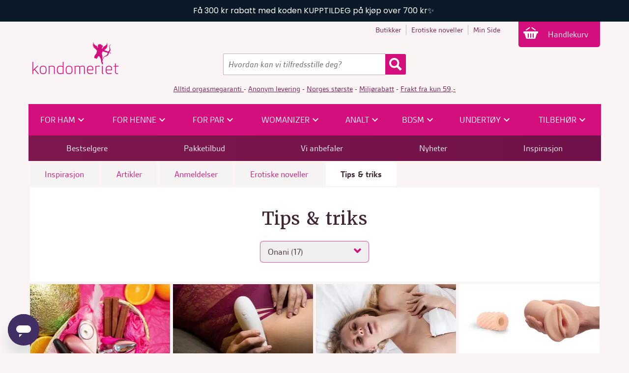

--- FILE ---
content_type: text/html; charset=utf-8
request_url: https://www.kondomeriet.no/inspirasjon/tips-og-triks/?c=onani
body_size: 17886
content:
<!DOCTYPE html>
<html lang="no">
<head>
    <meta charset="utf-8"/>
    <meta name="theme-color" content="#E93D5E">
    <title>sextips og triks om sexlyst, kropp og helse... | Kondomeriet</title>
    <link href="https://fonts.googleapis.com" rel="preconnect" crossorigin="anonymous"/>
    <link href="https://fonts.googleapis.com/icon?family=Material+Icons" rel="stylesheet" crossorigin="anonymous">
    
<link href="https://www.kondomeriet.no/inspirasjon/tips-og-triks/" rel="canonical" /> 
<meta content="Tips og triks om sex, sexlyst, kropp og helse, orgasme, onani, sexleket&#xF8;y, sexguide. Vi h&#xE5;per du finner det interresant og l&#xE6;rerikt, hvem vet, kanskje l..." name="description" />
<meta content="SnZbYVnBWF6j7O1ZXePbr9ENAbS-xWYyfPd3KDkFwdg" name="google-site-verification" />
<meta content="6ee2dddb8431951c" name="y_key" />
<meta content="2717C3A70968E4E4F54B27C7945CC7DF" name="msvalidate.01" />
<meta content="bodDoVQ7GgFi/LECHfbHtJ4w4YvT3wHXE0dCH5j3YU8=" name="verify-v1" />
<meta content="PshANuTGP1GLXZ/v03o34/o4Rq92CxLcgDLxcJqoHC8=" name="verify-v1" />
<meta content="435FCBFD4BF79B2B2A5FBF8CE597CB49" name="msvalidate.01" />
<meta content="piI1Mcytst-CMoBp60KKsNEwjfLU2EV-9RC-eHoeNiQ" name="google-site-verification" />
<meta content="NCdG3Ytz6QcKzoxuBOckIX7jGr0522v2meSiT5b1PFw" name="google-site-verification" />
<meta content="uMieJDNCimoppQCUoj2gEe9SripJ5hu9faYpbkjozrg" name="google-site-verification" />
<meta content="D71745596E6F742A97F00163ACB94D70" name="msvalidate.01" />
<meta content="f3dd924feb4c20063e9e" name="wot-verification" />
<meta content="doFQC85KgavackR667VlOxIJaSwGSPv-WBQx_7H98Wc" name="google-site-verification" />
<meta content="abd3e9c769e3dd5a00f1" name="wot-verification" />
<meta content="S5DOG2uzN4uY1QUD8-JdR6_JMde0vpYqRtSDJUvxbRE" name="google-site-verification" />
<meta content="238281529970" property="fb:page_id" />
<meta content="100000865242227" property="fb:admins" />
<meta content="238281529970" property="fb:page_id" />
<meta content="100000865242227" property="fb:admins" />


<meta property="og:title" content="sextips og triks om sexlyst, kropp og helse, orgasme, onani, sexleketøy" />
<meta property="og:description" content="Tips og triks om sex, sexlyst, kropp og helse, orgasme, onani, sexleketøy, sexguide. Vi håper du finner det interresant og lærerikt, hvem vet, kanskje lærer du noe nytt!" />
<meta property="og:type" content="website" />
<meta property="og:url" content="https://www.kondomeriet.no/inspirasjon/tips-og-triks/" />
<meta property="og:site_name" content="Kondomeriet" />
<meta property="og:locale" content="nb_NO" />
<meta property="fb:app_id" content="377275942419403" />
<meta name="twitter:card" content="summary_large_image">
<meta name="twitter:site" content="@Kondomeriet_">
<meta name="twitter:domain" content="Kondomeriet">
<meta name="twitter:creator" content="@Kondomeriet_">
<meta name="twitter:url" content="https://www.kondomeriet.no/inspirasjon/tips-og-triks/">
<meta name="twitter:title" content="sextips og triks om sexlyst, kropp og helse, orgasme, onani, sexleketøy">
<meta name="twitter:description" content="Tips og triks om sex, sexlyst, kropp og helse, orgasme, onani, sexleketøy, sexguide. Vi håper du finner det interresant og lærerikt, hvem vet, kanskje lærer du noe nytt!">
    <meta property="og:image" content="https://www.kondomeriet.no/UI/kondomeriet-logo-200.png" />
    <meta property="twitter:image:src" content="https://www.kondomeriet.no/UI/kondomeriet-logo-200.png" />

    <link rel="stylesheet" type="text/css" media="all" href="/Styles/kondomeriet.web.min.css?modifiedDate=20260115131732" />
    <link rel="stylesheet" type="text/css" media="all" href="/scripts/built/prod/css/kondomeriet.main.css?modifiedDate=20260115131758" />

     <meta name="viewport" content="width=device-width, initial-scale=1">
<link rel="apple-touch-icon" sizes="152x152" href="/apple-touch-icon-152x152.png">
            <link rel="icon" type="image/png" href="/favicon-192x192.png" sizes="192x192">
            <link rel="icon" type="image/png" href="/favicon-160x160.png" sizes="160x160">
            <link rel="icon" type="image/png" href="/favicon-96x96.png" sizes="96x96">
            <link rel="icon" type="image/png" href="/favicon-16x16.png" sizes="16x16">
            <link rel="icon" type="image/png" href="/favicon-32x32.png" sizes="32x32">
    <link rel="alternate" href="https://www.kondomeriet.no/inspirasjon/tips-og-triks/?c=onani" hreflang="x-default" />
    <link rel="alternate" href="https://www.kondomeriet.no/inspirasjon/tips-og-triks/?c=onani" />
<meta name="msapplication-TileColor" content="#E93D5E">
<meta name="msapplication-TileImage" content="/mstile-144x144.png">


    
	
	

    <script>
!function(T,l,y){var S=T.location,k="script",D="instrumentationKey",C="ingestionendpoint",I="disableExceptionTracking",E="ai.device.",b="toLowerCase",w="crossOrigin",N="POST",e="appInsightsSDK",t=y.name||"appInsights";(y.name||T[e])&&(T[e]=t);var n=T[t]||function(d){var g=!1,f=!1,m={initialize:!0,queue:[],sv:"5",version:2,config:d};function v(e,t){var n={},a="Browser";return n[E+"id"]=a[b](),n[E+"type"]=a,n["ai.operation.name"]=S&&S.pathname||"_unknown_",n["ai.internal.sdkVersion"]="javascript:snippet_"+(m.sv||m.version),{time:function(){var e=new Date;function t(e){var t=""+e;return 1===t.length&&(t="0"+t),t}return e.getUTCFullYear()+"-"+t(1+e.getUTCMonth())+"-"+t(e.getUTCDate())+"T"+t(e.getUTCHours())+":"+t(e.getUTCMinutes())+":"+t(e.getUTCSeconds())+"."+((e.getUTCMilliseconds()/1e3).toFixed(3)+"").slice(2,5)+"Z"}(),iKey:e,name:"Microsoft.ApplicationInsights."+e.replace(/-/g,"")+"."+t,sampleRate:100,tags:n,data:{baseData:{ver:2}}}}var h=d.url||y.src;if(h){function a(e){var t,n,a,i,r,o,s,c,u,p,l;g=!0,m.queue=[],f||(f=!0,t=h,s=function(){var e={},t=d.connectionString;if(t)for(var n=t.split(";"),a=0;a<n.length;a++){var i=n[a].split("=");2===i.length&&(e[i[0][b]()]=i[1])}if(!e[C]){var r=e.endpointsuffix,o=r?e.location:null;e[C]="https://"+(o?o+".":"")+"dc."+(r||"services.visualstudio.com")}return e}(),c=s[D]||d[D]||"",u=s[C],p=u?u+"/v2/track":d.endpointUrl,(l=[]).push((n="SDK LOAD Failure: Failed to load Application Insights SDK script (See stack for details)",a=t,i=p,(o=(r=v(c,"Exception")).data).baseType="ExceptionData",o.baseData.exceptions=[{typeName:"SDKLoadFailed",message:n.replace(/\./g,"-"),hasFullStack:!1,stack:n+"\nSnippet failed to load ["+a+"] -- Telemetry is disabled\nHelp Link: https://go.microsoft.com/fwlink/?linkid=2128109\nHost: "+(S&&S.pathname||"_unknown_")+"\nEndpoint: "+i,parsedStack:[]}],r)),l.push(function(e,t,n,a){var i=v(c,"Message"),r=i.data;r.baseType="MessageData";var o=r.baseData;return o.message='AI (Internal): 99 message:"'+("SDK LOAD Failure: Failed to load Application Insights SDK script (See stack for details) ("+n+")").replace(/\"/g,"")+'"',o.properties={endpoint:a},i}(0,0,t,p)),function(e,t){if(JSON){var n=T.fetch;if(n&&!y.useXhr)n(t,{method:N,body:JSON.stringify(e),mode:"cors"});else if(XMLHttpRequest){var a=new XMLHttpRequest;a.open(N,t),a.setRequestHeader("Content-type","application/json"),a.send(JSON.stringify(e))}}}(l,p))}function i(e,t){f||setTimeout(function(){!t&&m.core||a()},500)}var e=function(){var n=l.createElement(k);n.src=h;var e=y[w];return!e&&""!==e||"undefined"==n[w]||(n[w]=e),n.onload=i,n.onerror=a,n.onreadystatechange=function(e,t){"loaded"!==n.readyState&&"complete"!==n.readyState||i(0,t)},n}();y.ld<0?l.getElementsByTagName("head")[0].appendChild(e):setTimeout(function(){l.getElementsByTagName(k)[0].parentNode.appendChild(e)},y.ld||0)}try{m.cookie=l.cookie}catch(p){}function t(e){for(;e.length;)!function(t){m[t]=function(){var e=arguments;g||m.queue.push(function(){m[t].apply(m,e)})}}(e.pop())}var n="track",r="TrackPage",o="TrackEvent";t([n+"Event",n+"PageView",n+"Exception",n+"Trace",n+"DependencyData",n+"Metric",n+"PageViewPerformance","start"+r,"stop"+r,"start"+o,"stop"+o,"addTelemetryInitializer","setAuthenticatedUserContext","clearAuthenticatedUserContext","flush"]),m.SeverityLevel={Verbose:0,Information:1,Warning:2,Error:3,Critical:4};var s=(d.extensionConfig||{}).ApplicationInsightsAnalytics||{};if(!0!==d[I]&&!0!==s[I]){var c="onerror";t(["_"+c]);var u=T[c];T[c]=function(e,t,n,a,i){var r=u&&u(e,t,n,a,i);return!0!==r&&m["_"+c]({message:e,url:t,lineNumber:n,columnNumber:a,error:i}),r},d.autoExceptionInstrumented=!0}return m}(y.cfg);function a(){y.onInit&&y.onInit(n)}(T[t]=n).queue&&0===n.queue.length?(n.queue.push(a),n.trackPageView({})):a()}(window,document,{src: "https://js.monitor.azure.com/scripts/b/ai.2.gbl.min.js", crossOrigin: "anonymous", cfg: {instrumentationKey:'6e5e829b-bb84-4a82-a1ac-aaeab4d40432', disableCookiesUsage: false }});
</script>

    

<!-- Google Tag Manager via Opti -->
<script rel='preconnect'>(function(w,d,s,l,i){w[l]=w[l]||[];w[l].push({'gtm.start':
new Date().getTime(),event:'gtm.js'});var f=d.getElementsByTagName(s)[0],
j=d.createElement(s),dl=l!='dataLayer'?'&l='+l:'';j.async=true;j.src=
'https://www.googletagmanager.com/gtm.js?id='+i+dl;f.parentNode.insertBefore(j,f);
})(window,document,'script','dataLayer','GTM-TFD74N');</script>
<!-- End Google Tag Manager -->

<!-- Optimizely Web Experimentation  -->
<script rel='preconnect' src="https://cdn.optimizely.com/js/28563520152.js"></script>

<!-- Klaviyo -->
<script rel='preconnect' type="text/javascript" async="" 
src="https://static.klaviyo.com/onsite/js/XtfvVw/klaviyo.js"></script>
<script>
  !function(){if(!window.klaviyo){window._klOnsite=window._klOnsite||[];try{window.klaviyo=new Proxy({},{get:function(n,i){return"push"===i?function(){var n;(n=window._klOnsite).push.apply(n,arguments)}:function(){for(var n=arguments.length,o=new Array(n),w=0;w<n;w++)o[w]=arguments[w];var t="function"==typeof o[o.length-1]?o.pop():void 0,e=new Promise((function(n){window._klOnsite.push([i].concat(o,[function(i){t&&t(i),n(i)}]))}));return e}}})}catch(n){window.klaviyo=window.klaviyo||[],window.klaviyo.push=function(){var n;(n=window._klOnsite).push.apply(n,arguments)}}}}();
</script>

<!-- Vimeo code -->
<script rel='preconnect' type="text/javascript" defer="defer" src="https://extend.vimeocdn.com/ga4/128766062.js"></script>

<!-- HelloRetail -->
<script rel='preconnect' async src="https://helloretailcdn.com/helloretail.js"></script>
<script>
window.hrq = window.hrq || [];
hrq.push(['init', {
        fast_load: true
    }]);
 hrq.push(function(sdk) {
        //if (!CookieInformation.getConsentGivenFor('cookie_cat_marketing')) {
        //    sdk.setTrackingOptOut(true);
        //}
    });  
console.log('HelloRetail init');
</script>

<link rel='preconnect' href='https://www.googletagmanager.com' />    <script id="mcjs">
        !function (c, h, i, m, p) {
            m = c.createElement(h), p = c.getElementsByTagName(h)[0], m.async = 1, m.src = i, p.parentNode.insertBefore(m, p)
        }
        (document, "script", "https://chimpstatic.com/mcjs-connected/js/users/2d65c9292f9b3f2b9c01816a7/bb99be309b62cddfb8626e1e5.js");</script>
    
    
    <!-- ffuts kcolb -->
    <script>
        <!-- attabar -->
        document.addEventListener('DOMContentLoaded', function () {
            var counter = 0;
            var interval = setInterval(function () {
                var element = document.querySelector('[style*="display:block !important; visibility:visible !important; z-index:9999999 !important;"]');
                if (element) {
                    console.log("Found element on try", counter);
                    element.remove();
                    clearInterval(interval);
                } else if (counter++ > 100) {
                    // after 10 seconds stop trying
                    console.log("No element found, stopped after 10 seconds of trying...")
                    clearInterval(interval);
                }
            }, 100);
        });
    </script>
    <script>
        <!-- attabar -->
        document.addEventListener('DOMContentLoaded', function () {
            var counter = 0;
            var interval = setInterval(function () {
                var element = document.querySelector('#jegerdenbeste');
                if (element) {
                    console.log("Found element on try", counter);
                    element.remove();
                    clearInterval(interval);
                } else if (counter++ > 100) {
                    // after 10 seconds stop trying
                    console.log("No element found, stopped after 10 seconds of trying...")
                    clearInterval(interval);
                }
            }, 100);
        });
    </script>

</head>
<body class="listPage" data-current-content-id="21" style="" data-page="Tips &amp; triks" itemscope="" itemtype="https://schema.org/WebPage">
    <div class="globalStickyBanner" style="background-color: #0A1928 !important; color: #FFFFFF !important;">
        <div class="globalStickyBanner__wrapper center-xs"> 
            <p>F&aring; 300 kr rabatt med koden KUPPTILDEG p&aring; kj&oslash;p over 700 kr✨&nbsp;</p> 
        </div> 
    </div>
    <div class="globalStickyBannerSpacer"></div>
    <script>
        // This script is used to handle the height of the globalStickyBannerSpacer equal to the height of the globalStickyBanner
        document.addEventListener("DOMContentLoaded", function () {
            const stickyBanner = document.querySelector('.globalStickyBanner');
            const stickyBannerSpacer = document.querySelector('.globalStickyBannerSpacer');
    
            if (stickyBanner && stickyBannerSpacer) {
                stickyBannerSpacer.style.height = `${stickyBanner.offsetHeight}px`;
            }
        });
    </script>

<!-- Google Tag Manager (noscript) via Opti  -->
<noscript><iframe src="https://www.googletagmanager.com/ns.html?id=GTM-TFD74N"
height="0" width="0" style="display:none;visibility:hidden"></iframe></noscript>
<!-- End Google Tag Manager (noscript) -->

<script> <!-- Todo:Remarketing --></script>

<!-- Start of kondomeriet Zendesk Widget script -->
<script rel='preconnect' id="ze-snippet" src="https://static.zdassets.com/ekr/snippet.js?key=27504ce6-e221-4142-aa49-06f4e6a0c8d1"> </script>
<!-- End of kondomeriet Zendesk Widget script --><div id="fb-root"></div> <!-- The Facebook API needs this empty div-->
<noscript class="warningMessage">
    <div class="wrapper">
        Du har deaktivert javascript i nettleseren din. Det betyr at det er en del funksjoner som ikke vil fungere som tenkt.
    </div>
</noscript>
<!--[if lt IE 8]>
<div class="warningMessage">
    <div class="wrapper">
        <div>Nettleseren du bruker er utdatert, og denne nettsiden vil derfor ikke fungere så bra. Vi anbefaler at du bytter til en moderne nettleser. Se mer her: <a href="https://browsehappy.com/">browsehappy.com</a>
        </div>
    </div>
</div>
<![endif]-->


<header class="globalHeader">
    <div class="wrapper">
        <div class="adjustMargin">
            <div class="globalRow clearfix">
                
<nav class="globalNav">
    <ul class="globalMenu dark-links">
            <li>
                <a href="/butikker/" 
                   >
                    <span>Butikker</span>
                </a>
            </li>
            <li>
                <a href="/inspirasjon/erotiske-noveller/" 
                   >
                    <span>Erotiske noveller</span>
                </a>
            </li>
            <li>
                <a href="/min-side/" rel="nofollow noopener">
                    <span>Min Side</span>
                </a>
            </li>
	</ul>

	<div class="globalNavFixed">
		<div class="globalNavFixedInnerWrapper" id="shoppingCartStatic">
			<div class="shoppingCart" id="shoppingCart">
                <a data-testid="pwGoToCartMobile" href="/handlekurv/" class="shoppingCartTrigger mobileHeaderButton icon-cart">
                    <span class="cartNumber hide">
                        0
                    </span>
                    Handlekurv
                </a>
            </div>
        </div>
    </div>
</nav>
<script>
    // This script is used to handle the height of the globalStickyBannerSpacer equal to the height of the globalStickyBanner
    document.addEventListener("DOMContentLoaded", function () {
        const stickyBanner = document.querySelector('.globalStickyBanner');
        const globalNavFixed = document.querySelector('.globalNavFixed'); 
        const leftMenuHolder = document.querySelector('.categoryPage__productsWrapper--leftMenu-holder'); 

        if (stickyBanner && globalNavFixed) {
            globalNavFixed.style.top = `${stickyBanner.offsetHeight}px`;
        }
        if (stickyBanner && leftMenuHolder) {
            leftMenuHolder.style.top = `${stickyBanner.offsetHeight + 10}px`;
        }
    });
</script>

            </div>
            <div class="logoRow clearfix">
                <div class="positionContainer">
                    <div class="logo">
                        <a href="/">
                            <picture>
                                <source type="image/webp" srcset="/UI/kondomeriet-logo-200.png?width=190&quality=76&format=webp, /UI/kondomeriet-logo-200.png?width=380&quality=76&format=webp 2x"/>
                                <img src="/UI/kondomeriet-logo-200.png?quality=76&format=webp" alt="Kondomeriet"/>
                            </picture>
                        </a>
                    </div>

<div class="globalSearch">
    <form class="search" method="get" action="/sok/">
        <label for="q" class="hidden">Søk etter:</label>            
        <input accesskey="1" autocomplete="off" class="input searchInput" id="q" name="q" placeholder="Hvordan kan vi tilfredsstille deg?" type="search" value="" />        
        <input type="image" src="/UI/Icons/search.png" class="searchButton" title="Søk" alt="Søk" id="_jssearchbutton" />
    </form> 
</div>


                </div>
            </div>
            
    <div class="globalSellingPoints col dark-links">
        <p><a href="/link/786aee6f17d343f59755bca8b769b071.aspx">Alltid orgasmegaranti </a>- <a href="/link/609db362a7e548f3bc0a1d6c1232a524.aspx">Anonym levering</a>&nbsp;- <a href="/link/0a5b7db8e86f44d79dd32355811df5e3.aspx">Norges st&oslash;rste</a>&nbsp;- <a href="/link/b7c34d920e5c4a6685d9305b6734296d.aspx">Milj&oslash;rabatt</a> -&nbsp;<a href="/link/11aeaf1ab5ae45c6a980f0675b195b38.aspx">Frakt fra kun 59,-</a></p>
    </div>
    <div>
        <div id="sticky-header">
            <div class="mainMenuRow">
                <nav class="mainMenu">
                    <ul>
                            <li onclick="document.cookie = 'menuClickCID=3597930; expires=Session; path=/;'">
                                <a class="mainMenuTitle" href="/sexleketoy/sexleketoy-for-ham/" style="">
                                    <span class="">For ham</span>
                                        <span class="material-icons">&#xe313;</span>
                                </a>
                                    <div class="hoverMenu gridRow">
                                        <div class="showAllText col-xs-12 center-xs">
                                            <a class="showAllLink" href="/sexleketoy/sexleketoy-for-ham/">Vis alt av  For ham</a>
                                        </div>
                                        <div class="subMenus col-xs-12 gridRow">
                                                    <div class="subMenu col-xs-2">
                                                        <a class="subMenuTitle" href="/sexleketoy/penisvibrator/">Penisvibrator</a>
                                                        <div class="subMenuElements start-xs">
                                                                <a class="subMenuElement" href="/sexleketoy/penisvibrator/">Penisvibrator</a>
                                                        </div>
                                                    </div>
                                                    <div class="subMenu col-xs-2">
                                                        <a class="subMenuTitle" href="/sexleketoy/maksimal-penis/penispumper/">Penispumpe</a>
                                                        <div class="subMenuElements start-xs">
                                                                <a class="subMenuElement" href="/sexleketoy/maksimal-penis/penispumper/">Penispumpe</a>
                                                        </div>
                                                    </div>
                                                    <div class="subMenu col-xs-2">
                                                        <a class="subMenuTitle" href="/sexleketoy/maksimal-penis/penisforlengere-og-hylser/">Penisforlenger</a>
                                                        <div class="subMenuElements start-xs">
                                                                <a class="subMenuElement" href="/sexleketoy/maksimal-penis/penisforlengere-og-hylser/">Penisforlenger</a>
                                                        </div>
                                                    </div>
                                                    <div class="subMenu col-xs-2">
                                                        <a class="subMenuTitle" href="/sexleketoy/runkeprodukter/">Runkeprodukter</a>
                                                        <div class="subMenuElements start-xs">
                                                                <a class="subMenuElement" href="/sexleketoy/runkeprodukter/rumpe/">Rumpe</a>
                                                                <a class="subMenuElement" href="/sexleketoy/runkeprodukter/onanihylser/">Onanihylser</a>
                                                                <a class="subMenuElement" href="/sexleketoy/runkeprodukter/vaginaer/">Vagina</a>
                                                                <a class="subMenuElement" href="/sexleketoy/runkeprodukter/masturbatorer/">Masturbator</a>
                                                        </div>
                                                    </div>
                                                    <div class="subMenu col-xs-2">
                                                        <a class="subMenuTitle" href="/sexleketoy/sexdukker/">Sexdukker</a>
                                                        <div class="subMenuElements start-xs">
                                                                <a class="subMenuElement" href="/sexleketoy/sexdukker/">Sexdukker</a>
                                                        </div>
                                                    </div>
                                                    <div class="subMenu col-xs-2">
                                                        <a class="subMenuTitle" href="/sexleketoy/penisringer/">Penisring</a>
                                                        <div class="subMenuElements start-xs">
                                                                <a class="subMenuElement" href="/sexleketoy/penisringer/vibrerende-penisring/">Vibrerende penisring</a>
                                                                <a class="subMenuElement" href="/sexleketoy/penisringer/penis-og-pungring/">Penis- og pungring</a>
                                                                <a class="subMenuElement" href="/sexleketoy/penisringer/ereksjonsringer/">Ereksjonsring</a>
                                                        </div>
                                                    </div>
                                        </div>
                                    </div>
                            </li>
                            <li onclick="document.cookie = 'menuClickCID=3597947; expires=Session; path=/;'">
                                <a class="mainMenuTitle" href="/sexleketoy/sexleketoy-for-henne/" style="">
                                    <span class="">For henne</span>
                                        <span class="material-icons">&#xe313;</span>
                                </a>
                                    <div class="hoverMenu gridRow">
                                        <div class="showAllText col-xs-12 center-xs">
                                            <a class="showAllLink" href="/sexleketoy/sexleketoy-for-henne/">Vis alt av  For henne</a>
                                        </div>
                                        <div class="subMenus col-xs-12 gridRow">
                                                    <div class="subMenu col-xs-2">
                                                        <a class="subMenuTitle" href="/sexleketoy/vibratorer/">Vibrator</a>
                                                        <div class="subMenuElements start-xs">
                                                                <a class="subMenuElement" href="/sexleketoy/vibratorer/rabbitvibrator/">Rabbitvibrator</a>
                                                                <a class="subMenuElement" href="/sexleketoy/vibratorer/realistiske-vibratorer/">Realistisk vibrator</a>
                                                                <a class="subMenuElement" href="/sexleketoy/vibratorer/g-punktvibrator/">G-punktvibrator</a>
                                                                <a class="subMenuElement" href="/sexleketoy/vibratorer/minivibrator/">Minivibrator</a>
                                                                <a class="subMenuElement" href="/sexleketoy/vibratorer/massasjestaver/">Massasjestav</a>
                                                                <a class="subMenuElement" href="/sexleketoy/vibratorer/vibrator-sett/">Vibrator-sett</a>
                                                                <a class="subMenuElement" href="/sexleketoy/vibratorer/klassiske-vibratorer/">Klassisk vibrator</a>
                                                                <a class="subMenuElement" href="/sexleketoy/klitorisvibrator/">Klitorisvibrator</a>
                                                                <a class="subMenuElement" href="/sexleketoy/klitorisvibrator/vibrerende-egg/">Vibrerende egg</a>
                                                        </div>
                                                    </div>
                                                    <div class="subMenu col-xs-2">
                                                        <a class="subMenuTitle" href="/sexleketoy/dildoer/">Dildo</a>
                                                        <div class="subMenuElements start-xs">
                                                                <a class="subMenuElement" href="/sexleketoy/dildoer/realistisk-dildo/">Realistisk dildo</a>
                                                                <a class="subMenuElement" href="/sexleketoy/dildoer/urealistisk-dildo/">Urealistisk dildo</a>
                                                                <a class="subMenuElement" href="/sexleketoy/dildoer/glassdildo/">Glassdildo</a>
                                                                <a class="subMenuElement" href="/sexleketoy/dildoer/vibrerende-dildo/">Vibrerende dildo</a>
                                                                <a class="subMenuElement" href="/sexleketoy/dildoer/sprutedildo/">Sprutedildo</a>
                                                                <a class="subMenuElement" href="/sexleketoy/dildoer/strap-on-dildo/">Strap-on dildo</a>
                                                                <a class="subMenuElement" href="/sexleketoy/dildoer/stopesett/">St&#xF8;pesett</a>
                                                                <a class="subMenuElement" href="/sexleketoy/dildoer/dobbeldildo/">Dobbeldildo</a>
                                                                <a class="subMenuElement" href="/sexleketoy/dildoer/liten-dildo/">Liten dildo</a>
                                                                <a class="subMenuElement" href="/sexleketoy/dildoer/stor-dildo/">Stor dildo</a>
                                                        </div>
                                                    </div>
                                                    <div class="subMenu col-xs-2">
                                                        <a class="subMenuTitle" href="/sexleketoy/slikkemaskin/">Slikkeprodukter</a>
                                                        <div class="subMenuElements start-xs">
                                                                <a class="subMenuElement" href="/sexleketoy/slikkemaskin/">Slikkeprodukter</a>
                                                        </div>
                                                    </div>
                                                    <div class="subMenu col-xs-2">
                                                        <a class="subMenuTitle" href="/sexleketoy/stimulatorer/">Stimulatorer</a>
                                                        <div class="subMenuElements start-xs">
                                                                <a class="subMenuElement" href="/sexleketoy/stimulatorer/">Pulsator</a>
                                                        </div>
                                                    </div>
                                                    <div class="subMenu col-xs-2">
                                                        <a class="subMenuTitle" href="/sexleketoy/vaginakuler/">Vaginakuler</a>
                                                        <div class="subMenuElements start-xs">
                                                                <a class="subMenuElement" href="/sexleketoy/vaginakuler/">Vaginakuler</a>
                                                        </div>
                                                    </div>
                                                    <div class="subMenu col-xs-2">
                                                        <a class="subMenuTitle" href="/sexleketoy/strap-on/">Strap-on</a>
                                                        <div class="subMenuElements start-xs">
                                                                <a class="subMenuElement" href="/sexleketoy/strap-on/">Strap-on</a>
                                                        </div>
                                                    </div>
                                        </div>
                                    </div>
                            </li>
                            <li onclick="document.cookie = 'menuClickCID=3597974; expires=Session; path=/;'">
                                <a class="mainMenuTitle" href="/sexleketoy/sexleketoy-for-par/" style="">
                                    <span class="">For par</span>
                                        <span class="material-icons">&#xe313;</span>
                                </a>
                                    <div class="hoverMenu gridRow">
                                        <div class="showAllText col-xs-12 center-xs">
                                            <a class="showAllLink" href="/sexleketoy/sexleketoy-for-par/">Vis alt av  For par</a>
                                        </div>
                                        <div class="subMenus col-xs-12 gridRow">
                                                    <div class="subMenu col-xs-2">
                                                        <a class="subMenuTitle" href="/sexleketoy/strap-on/">Strap-on</a>
                                                        <div class="subMenuElements start-xs">
                                                                <a class="subMenuElement" href="/sexleketoy/strap-on/">Strap-on</a>
                                                        </div>
                                                    </div>
                                                    <div class="subMenu col-xs-2">
                                                        <a class="subMenuTitle" href="/sexleketoy/vibratorer/parvibrator/">Parvibrator</a>
                                                        <div class="subMenuElements start-xs">
                                                                <a class="subMenuElement" href="/sexleketoy/vibratorer/parvibrator/">Parvibrator</a>
                                                        </div>
                                                    </div>
                                                    <div class="subMenu col-xs-2">
                                                        <a class="subMenuTitle" href="/vi-anbefaler/kondomeriet-anbefaler/sexleketoy-med-app/">Appstyrte leket&#xF8;y</a>
                                                        <div class="subMenuElements start-xs">
                                                                <a class="subMenuElement" href="/vi-anbefaler/kondomeriet-anbefaler/sexleketoy-med-app/">Appstyrte leket&#xF8;y</a>
                                                        </div>
                                                    </div>
                                                    <div class="subMenu col-xs-2">
                                                        <a class="subMenuTitle" href="/frekke-sexleketoy/sexhuske/">Sexhusker</a>
                                                        <div class="subMenuElements start-xs">
                                                                <a class="subMenuElement" href="/frekke-sexleketoy/sexhuske/">Sexhusker</a>
                                                        </div>
                                                    </div>
                                                    <div class="subMenu col-xs-2">
                                                        <a class="subMenuTitle" href="/frekke-sexleketoy/erotiske-spill/">Erotiske spill</a>
                                                        <div class="subMenuElements start-xs">
                                                                <a class="subMenuElement" href="/frekke-sexleketoy/erotiske-spill/">Erotiske spill</a>
                                                        </div>
                                                    </div>
                                                    <div class="subMenu col-xs-2">
                                                        <a class="subMenuTitle" href="/frekke-sexleketoy/morogaver/">Morogaver</a>
                                                        <div class="subMenuElements start-xs">
                                                                <a class="subMenuElement" href="/frekke-sexleketoy/morogaver/">Morogaver</a>
                                                                <a class="subMenuElement" href="/tilbehor/spiselig/">Spiselig</a>
                                                        </div>
                                                    </div>
                                        </div>
                                    </div>
                            </li>
                            <li onclick="document.cookie = 'menuClickCID=3596883; expires=Session; path=/;'">
                                <a class="mainMenuTitle" href="/womanizer/" style="">
                                    <span class="">Womanizer</span>
                                        <span class="material-icons">&#xe313;</span>
                                </a>
                                    <div class="hoverMenu gridRow">
                                        <div class="showAllText col-xs-12 center-xs">
                                            <a class="showAllLink" href="/womanizer/">Vis alt av  Womanizer</a>
                                        </div>
                                        <div class="subMenus col-xs-12 gridRow">
                                                    <div class="subMenu col-xs-2">
                                                        <a class="subMenuTitle" href="/womanizer/">Womanizer</a>
                                                        <div class="subMenuElements start-xs">
                                                                <a class="subMenuElement" href="/womanizer/liberty/">Liberty 2</a>
                                                                <a class="subMenuElement" href="/womanizer/classic/">Classic 2</a>
                                                                <a class="subMenuElement" href="/womanizer/duo/">Duo 2</a>
                                                                <a class="subMenuElement" href="/womanizer/premium/">Premium 2</a>
                                                                <a class="subMenuElement" href="/womanizer/starlet/">Starlet 3</a>
                                                                <a class="subMenuElement" href="/womanizer/wave/">Wave</a>
                                                                <a class="subMenuElement" href="/womanizer/next/">Next</a>
                                                                <a class="subMenuElement" href="/womanizer/blend/">Blend</a>
                                                                <a class="subMenuElement" href="/womanizer/vibe/">Vibe</a>
                                                                <a class="subMenuElement" href="/womanizer/enhance/">Enhance</a>
                                                                <a class="subMenuElement" href="/womanizer/next-duo/">Next Duo</a>
                                                        </div>
                                                    </div>
                                                    <a class="subMenuBanner start-xs col-xs-5" href="/inspirasjon/tips-og-triks/womanizer-guide-hvordan-velge-riktig-womanizer/">
                                                        <image src="/globalassets/3---bannerbilder-fra-apr2022/2024/sept-des/womanizer-guide-bilde-menybanner.jpg?width=800&amp;height=400&amp;format=webp"/>
                                                        <div class="subMenuBannerTitle">Womanizer-guide: Hvordan velger jeg riktig Womanizer?</div>
                                                    </a>
                                                    <a class="subMenuBanner start-xs col-xs-5" href="/inspirasjon/artikler/womanizer-next/">
                                                        <image src="/globalassets/3---bannerbilder-fra-apr2022/2024/sept-des/womanizer-next-artikkel-banner.jpg?width=800&amp;height=400&amp;format=webp"/>
                                                        <div class="subMenuBannerTitle">Womanizer Next - orgasmemaskinen bedre enn noen gang</div>
                                                    </a>
                                        </div>
                                    </div>
                            </li>
                            <li onclick="document.cookie = 'menuClickCID=3597924; expires=Session; path=/;'">
                                <a class="mainMenuTitle" href="/sexleketoy/analsex/" style="">
                                    <span class="">Analt</span>
                                        <span class="material-icons">&#xe313;</span>
                                </a>
                                    <div class="hoverMenu gridRow">
                                        <div class="showAllText col-xs-12 center-xs">
                                            <a class="showAllLink" href="/sexleketoy/analsex/">Vis alt av  Analt</a>
                                        </div>
                                        <div class="subMenus col-xs-12 gridRow">
                                                    <div class="subMenu col-xs-2">
                                                        <a class="subMenuTitle" href="/sexleketoy/analsex/prostatavibratorer/">Prostatavibrator</a>
                                                        <div class="subMenuElements start-xs">
                                                                <a class="subMenuElement" href="/sexleketoy/analsex/prostatavibratorer/">Prostatavibrator</a>
                                                        </div>
                                                    </div>
                                                    <div class="subMenu col-xs-2">
                                                        <a class="subMenuTitle" href="/sexleketoy/analsex/buttplugger/">Buttplug</a>
                                                        <div class="subMenuElements start-xs">
                                                                <a class="subMenuElement" href="/sexleketoy/analsex/buttplugger/">Buttplug</a>
                                                        </div>
                                                    </div>
                                                    <div class="subMenu col-xs-2">
                                                        <a class="subMenuTitle" href="/sexleketoy/analsex/analkuler/">Analkuler</a>
                                                        <div class="subMenuElements start-xs">
                                                                <a class="subMenuElement" href="/sexleketoy/analsex/analkuler/">Analkuler</a>
                                                        </div>
                                                    </div>
                                                    <div class="subMenu col-xs-2">
                                                        <a class="subMenuTitle" href="/sexleketoy/analsex/analdusj/">Analdusj</a>
                                                        <div class="subMenuElements start-xs">
                                                                <a class="subMenuElement" href="/sexleketoy/analsex/analdusj/">Analdusj</a>
                                                        </div>
                                                    </div>
                                        </div>
                                    </div>
                            </li>
                            <li onclick="document.cookie = 'menuClickCID=3597996; expires=Session; path=/;'">
                                <a class="mainMenuTitle" href="/frekke-sexleketoy/bondage/" style="">
                                    <span class="">BDSM</span>
                                        <span class="material-icons">&#xe313;</span>
                                </a>
                                    <div class="hoverMenu gridRow">
                                        <div class="showAllText col-xs-12 center-xs">
                                            <a class="showAllLink" href="/frekke-sexleketoy/bondage/">Vis alt av  BDSM</a>
                                        </div>
                                        <div class="subMenus col-xs-12 gridRow">
                                                    <div class="subMenu col-xs-2">
                                                        <a class="subMenuTitle" href="/frekke-sexleketoy/frekke-pisker/">Frekk pisk</a>
                                                        <div class="subMenuElements start-xs">
                                                                <a class="subMenuElement" href="/frekke-sexleketoy/frekke-pisker/">Frekk pisk</a>
                                                        </div>
                                                    </div>
                                                    <div class="subMenu col-xs-2">
                                                        <a class="subMenuTitle" href="/frekke-sexleketoy/masker-og-blindfold/">Maske og blindfold</a>
                                                        <div class="subMenuElements start-xs">
                                                                <a class="subMenuElement" href="/frekke-sexleketoy/masker-og-blindfold/">Maske og blindfold</a>
                                                        </div>
                                                    </div>
                                                    <div class="subMenu col-xs-2">
                                                        <a class="subMenuTitle" href="/frekke-sexleketoy/for-brystene/">For brystene</a>
                                                        <div class="subMenuElements start-xs">
                                                                <a class="subMenuElement" href="/frekke-sexleketoy/for-brystene/">For brystene</a>
                                                        </div>
                                                    </div>
                                                    <div class="subMenu col-xs-2">
                                                        <a class="subMenuTitle" href="/frekke-sexleketoy/laken/">Laken</a>
                                                        <div class="subMenuElements start-xs">
                                                                <a class="subMenuElement" href="/frekke-sexleketoy/laken/">Laken</a>
                                                        </div>
                                                    </div>
                                                    <div class="subMenu col-xs-2">
                                                        <a class="subMenuTitle" href="/frekke-sexleketoy/frekke-rekvisitter/">Frekke rekvisitter</a>
                                                        <div class="subMenuElements start-xs">
                                                                <a class="subMenuElement" href="/frekke-sexleketoy/frekke-rekvisitter/">Frekke rekvisitter</a>
                                                        </div>
                                                    </div>
                                                    <div class="subMenu col-xs-2">
                                                        <a class="subMenuTitle" href="/frekke-sexleketoy/lakk-og-lar/">Fetish-kl&#xE6;r</a>
                                                        <div class="subMenuElements start-xs">
                                                                <a class="subMenuElement" href="/frekke-sexleketoy/lakk-og-lar/">Fetish-kl&#xE6;r</a>
                                                        </div>
                                                    </div>
                                        </div>
                                    </div>
                            </li>
                            <li onclick="document.cookie = 'menuClickCID=3596882; expires=Session; path=/;'">
                                <a class="mainMenuTitle" href="/sexy-undertoy/" style="">
                                    <span class="">Undert&#xF8;y</span>
                                        <span class="material-icons">&#xe313;</span>
                                </a>
                                    <div class="hoverMenu gridRow">
                                        <div class="showAllText col-xs-12 center-xs">
                                            <a class="showAllLink" href="/sexy-undertoy/">Vis alt av  Undert&#xF8;y</a>
                                        </div>
                                        <div class="subMenus col-xs-12 gridRow">
                                                    <div class="subMenu col-xs-2">
                                                        <a class="subMenuTitle" href="/sexy-undertoy/sexy-stromper/">Sexy str&#xF8;mper</a>
                                                        <div class="subMenuElements start-xs">
                                                                <a class="subMenuElement" href="/sexy-undertoy/sexy-stromper/">Sexy str&#xF8;mper</a>
                                                        </div>
                                                    </div>
                                                    <div class="subMenu col-xs-2">
                                                        <a class="subMenuTitle" href="/sexy-undertoy/catsuit/">Catsuit</a>
                                                        <div class="subMenuElements start-xs">
                                                                <a class="subMenuElement" href="/sexy-undertoy/catsuit/">Catsuit</a>
                                                        </div>
                                                    </div>
                                                    <div class="subMenu col-xs-2">
                                                        <a class="subMenuTitle" href="/sexy-undertoy/sexy-kostymer/">Sexy kostymer</a>
                                                        <div class="subMenuElements start-xs">
                                                                <a class="subMenuElement" href="/sexy-undertoy/sexy-kostymer/">Sexy kostymer</a>
                                                        </div>
                                                    </div>
                                                    <div class="subMenu col-xs-2">
                                                        <a class="subMenuTitle" href="/sexy-undertoy/sexy-hofteholdere/">Hofteholdere</a>
                                                        <div class="subMenuElements start-xs">
                                                                <a class="subMenuElement" href="/sexy-undertoy/sexy-hofteholdere/">Hofteholdere</a>
                                                        </div>
                                                    </div>
                                                    <div class="subMenu col-xs-2">
                                                        <a class="subMenuTitle" href="/sexy-undertoy/sexy-undertoysett/">Undert&#xF8;ysett</a>
                                                        <div class="subMenuElements start-xs">
                                                                <a class="subMenuElement" href="/sexy-undertoy/sexy-undertoysett/">Undert&#xF8;ysett</a>
                                                        </div>
                                                    </div>
                                                    <div class="subMenu col-xs-2">
                                                        <a class="subMenuTitle" href="/sexy-undertoy/babydoll/">Babydoll</a>
                                                        <div class="subMenuElements start-xs">
                                                                <a class="subMenuElement" href="/sexy-undertoy/babydoll/">Babydoll</a>
                                                        </div>
                                                    </div>
                                                    <div class="subMenu col-xs-2">
                                                        <a class="subMenuTitle" href="/sexy-undertoy/truser/">Sexy truser</a>
                                                        <div class="subMenuElements start-xs">
                                                                <a class="subMenuElement" href="/sexy-undertoy/truser/">Sexy truser</a>
                                                        </div>
                                                    </div>
                                                    <div class="subMenu col-xs-2">
                                                        <a class="subMenuTitle" href="/sexy-undertoy/sexy-kjoler/">Sexy kjoler</a>
                                                        <div class="subMenuElements start-xs">
                                                                <a class="subMenuElement" href="/sexy-undertoy/sexy-kjoler/">Sexy kjoler</a>
                                                        </div>
                                                    </div>
                                                    <div class="subMenu col-xs-2">
                                                        <a class="subMenuTitle" href="/sexy-undertoy/sexy-bh/">BH og Harness</a>
                                                        <div class="subMenuElements start-xs">
                                                                <a class="subMenuElement" href="/sexy-undertoy/sexy-bh/">BH og Harness</a>
                                                        </div>
                                                    </div>
                                                    <div class="subMenu col-xs-2">
                                                        <a class="subMenuTitle" href="/sexy-undertoy/body/">Body</a>
                                                        <div class="subMenuElements start-xs">
                                                                <a class="subMenuElement" href="/sexy-undertoy/body/">Body</a>
                                                        </div>
                                                    </div>
                                        </div>
                                    </div>
                            </li>
                            <li onclick="document.cookie = 'menuClickCID=3596881; expires=Session; path=/;'">
                                <a class="mainMenuTitle" href="/tilbehor/" style="">
                                    <span class="">Tilbeh&#xF8;r</span>
                                        <span class="material-icons">&#xe313;</span>
                                </a>
                                    <div class="hoverMenu gridRow">
                                        <div class="showAllText col-xs-12 center-xs">
                                            <a class="showAllLink" href="/tilbehor/">Vis alt av  Tilbeh&#xF8;r</a>
                                        </div>
                                        <div class="subMenus col-xs-12 gridRow">
                                                    <div class="subMenu col-xs-2">
                                                        <a class="subMenuTitle" href="/tilbehor/glidemiddel/">Glidemiddel</a>
                                                        <div class="subMenuElements start-xs">
                                                                <a class="subMenuElement" href="/tilbehor/glidemiddel/vannbaserte/">Vannbasert glidemiddel</a>
                                                                <a class="subMenuElement" href="/tilbehor/glidemiddel/glid-med-silikon/">Silikonbasert</a>
                                                                <a class="subMenuElement" href="/tilbehor/glidemiddel/glidemiddel-med-smak/">Glidemiddel med smak</a>
                                                                <a class="subMenuElement" href="/tilbehor/glidemiddel/spennende-glidemiddel/">Spennende glidemiddel</a>
                                                                <a class="subMenuElement" href="/tilbehor/glidemiddel/analglid/">Analglidemiddel</a>
                                                        </div>
                                                    </div>
                                                    <div class="subMenu col-xs-2">
                                                        <a class="subMenuTitle" href="/tilbehor/orgasmekrem/">Orgasmekrem</a>
                                                        <div class="subMenuElements start-xs">
                                                                <a class="subMenuElement" href="/tilbehor/orgasmekrem/">Orgasmekrem</a>
                                                        </div>
                                                    </div>
                                                    <div class="subMenu col-xs-2">
                                                        <a class="subMenuTitle" href="/tilbehor/massasjeoljer/">Massasjeolje</a>
                                                        <div class="subMenuElements start-xs">
                                                                <a class="subMenuElement" href="/tilbehor/massasjeoljer/eteriske-oljer/">Eterisk olje</a>
                                                                <a class="subMenuElement" href="/tilbehor/massasjeoljer/spiselige-oljer/">Spiselig olje</a>
                                                                <a class="subMenuElement" href="/tilbehor/massasjeoljer/massasjelys/">Massasjelys</a>
                                                        </div>
                                                    </div>
                                                    <div class="subMenu col-xs-2">
                                                        <a class="subMenuTitle" href="/tilbehor/kondomer/">Kondom</a>
                                                        <div class="subMenuElements start-xs">
                                                                <a class="subMenuElement" href="/tilbehor/kondomer/">Kondom</a>
                                                        </div>
                                                    </div>
                                                    <div class="subMenu col-xs-2">
                                                        <a class="subMenuTitle" href="/tilbehor/potensmiddel/">Potensmiddel</a>
                                                        <div class="subMenuElements start-xs">
                                                                <a class="subMenuElement" href="/tilbehor/potensmiddel/">Potensmiddel</a>
                                                        </div>
                                                    </div>
                                                    <div class="subMenu col-xs-2">
                                                        <a class="subMenuTitle" href="/tilbehor/hygiene/">Hygiene</a>
                                                        <div class="subMenuElements start-xs">
                                                                <a class="subMenuElement" href="/tilbehor/hygiene/">Hygiene</a>
                                                        </div>
                                                    </div>
                                                    <div class="subMenu col-xs-2">
                                                        <a class="subMenuTitle" href="/tilbehor/intimhaarfjerning/">Intimh&#xE5;rfjerning</a>
                                                        <div class="subMenuElements start-xs">
                                                                <a class="subMenuElement" href="/tilbehor/intimhaarfjerning/">Intimh&#xE5;rfjerning</a>
                                                        </div>
                                                    </div>
                                                    <div class="subMenu col-xs-2">
                                                        <a class="subMenuTitle" href="/tilbehor/spiselig/">Spiselig</a>
                                                        <div class="subMenuElements start-xs">
                                                                <a class="subMenuElement" href="/tilbehor/spiselig/">Spiselig</a>
                                                        </div>
                                                    </div>
                                                    <div class="subMenu col-xs-2">
                                                        <a class="subMenuTitle" href="/tilbehor/batterier-og-ladere/">Batteri og lader</a>
                                                        <div class="subMenuElements start-xs">
                                                                <a class="subMenuElement" href="/tilbehor/batterier-og-ladere/">Batteri og lader</a>
                                                        </div>
                                                    </div>
                                                    <div class="subMenu col-xs-2">
                                                        <a class="subMenuTitle" href="/tilbehor/diverse-tilbehor/">Diverse tilbeh&#xF8;r</a>
                                                        <div class="subMenuElements start-xs">
                                                                <a class="subMenuElement" href="/tilbehor/diverse-tilbehor/">Diverse tilbeh&#xF8;r</a>
                                                        </div>
                                                    </div>
                                        </div>
                                    </div>
                            </li>
                    </ul>
                </nav>
            </div>
            <div class="sub-menu-area__container">
                <div class="sub-menu-area__item">
                    <nav class="sub-menu-list__container">
                            <div class="sub-menu-list__item">
                                <div class="sub-menu-item" style="">
                                    <a style="" href="/vi-anbefaler/kondomeriet-anbefaler/bestselgere/">Bestselgere</a>
                                </div>
                            </div>
                            <div class="sub-menu-list__item">
                                <div class="sub-menu-item" style="">
                                    <a style="" href="/vi-anbefaler/kondomeriet-anbefaler/pakketilbud/">Pakketilbud</a>
                                </div>
                            </div>
                            <div class="sub-menu-list__item">
                                <div class="sub-menu-item" style="">
                                    <a style="" href="/vi-anbefaler/">Vi anbefaler</a>
                                </div>
                            </div>
                            <div class="sub-menu-list__item">
                                <div class="sub-menu-item" style="">
                                    <a style="" href="/vi-anbefaler/kondomeriet-anbefaler/nyheter/">Nyheter</a>
                                </div>
                            </div>
                            <div class="sub-menu-list__item">
                                <div class="sub-menu-item" style="">
                                    <a style="" href="/inspirasjon/">Inspirasjon</a>
                                </div>
                            </div>
                    </nav>
                </div>
            </div>
            <div>
                <div style="margin-left: auto; width: fit-content;" id="shoppingCartSticky">
                </div>
            </div>
        </div>
    </div>
    
    <!-- Start sticky header-->
    
    
    <!-- End Sticky header-->


        </div>
    </div>
</header>

<div class="hidden _JsBuildPageTitle" data-buildpagetitle="sextips og triks om sexlyst, kropp og helse... | Kondomeriet"></div>




<div class="wrapper" itemprop="mainContentOfPage">
    


<nav class="tabMenu">
        <ul>
                <li>
                    
<a href="/inspirasjon/">Inspirasjon</a>
                </li>

                <li class="">
                    
<a href="/inspirasjon/artikler/">Artikler</a>
                </li>
                <li class="">
                    
<a href="/inspirasjon/anmeldelser/">Anmeldelser</a>
                </li>
                <li class="">
                    
<a href="/inspirasjon/erotiske-noveller/">Erotiske noveller</a>
                </li>
                <li class="active">
                    
<a href="/inspirasjon/tips-og-triks/">Tips &amp; triks</a>
                </li>
        </ul>
</nav>


	<div class="sectionContent adjustMargin">
		<div class="pageIntroShort">

			<h1>Tips &amp; triks</h1>




<div class="pageIntroMenu">
    <nav class="pageIntroShortMenu dropdown collapsed" role="navigation">
        <button class="">
Onani (17)        </button>
        <ul class="dropdown_content">
            <li class="active">
                <a data-ajax="true" data-ajax-cache="true" data-ajax-mode="replace" data-ajax-success="return articleFiltersOnChange(&#x27;&#x27;, &#x27;Velg kategori&#x27;)" data-ajax-update="#_jsArticleList" href="/ListContainer/FilterList?cid=21&amp;count=20" rel="nofollow">Alle kategorier</a>
            </li>

                <li class="_jsSetSelectedClass">
                    <a data-ajax="true" data-ajax-cache="true" data-ajax-mode="replace" data-ajax-success="return articleFiltersOnChange(&#x27;Analsex&#x27;, &#x27;Analsex (11)&#x27;)" data-ajax-update="#_jsArticleList" href="/ListContainer/FilterList?cid=21&amp;categoryId=Analsex&amp;count=20" rel="nofollow">Analsex (11)</a>
                </li>
                <li class="_jsSetSelectedClass">
                    <a data-ajax="true" data-ajax-cache="true" data-ajax-mode="replace" data-ajax-success="return articleFiltersOnChange(&#x27;BDSM og fetisj&#x27;, &#x27;BDSM og fetisj (7)&#x27;)" data-ajax-update="#_jsArticleList" href="/ListContainer/FilterList?cid=21&amp;categoryId=BDSM&#x2B;og&#x2B;fetisj&amp;count=20" rel="nofollow">BDSM og fetisj (7)</a>
                </li>
                <li class="_jsSetSelectedClass">
                    <a data-ajax="true" data-ajax-cache="true" data-ajax-mode="replace" data-ajax-success="return articleFiltersOnChange(&#x27;Bondage &#x27;, &#x27;Bondage  (6)&#x27;)" data-ajax-update="#_jsArticleList" href="/ListContainer/FilterList?cid=21&amp;categoryId=Bondage&#x2B;&amp;count=20" rel="nofollow">Bondage  (6)</a>
                </li>
                <li class="_jsSetSelectedClass">
                    <a data-ajax="true" data-ajax-cache="true" data-ajax-mode="replace" data-ajax-success="return articleFiltersOnChange(&#x27;Erotisk jul &#x27;, &#x27;Erotisk jul  (7)&#x27;)" data-ajax-update="#_jsArticleList" href="/ListContainer/FilterList?cid=21&amp;categoryId=Erotisk&#x2B;jul&#x2B;&amp;count=20" rel="nofollow">Erotisk jul  (7)</a>
                </li>
                <li class="_jsSetSelectedClass">
                    <a data-ajax="true" data-ajax-cache="true" data-ajax-mode="replace" data-ajax-success="return articleFiltersOnChange(&#x27;Fakta&#x27;, &#x27;Fakta (77)&#x27;)" data-ajax-update="#_jsArticleList" href="/ListContainer/FilterList?cid=21&amp;categoryId=Fakta&amp;count=20" rel="nofollow">Fakta (77)</a>
                </li>
                <li class="_jsSetSelectedClass">
                    <a data-ajax="true" data-ajax-cache="true" data-ajax-mode="replace" data-ajax-success="return articleFiltersOnChange(&#x27;Fantasi og dr&#xF8;mmer&#x27;, &#x27;Fantasi og dr&#xF8;mmer (4)&#x27;)" data-ajax-update="#_jsArticleList" href="/ListContainer/FilterList?cid=21&amp;categoryId=Fantasi&#x2B;og&#x2B;dr%c3%b8mmer&amp;count=20" rel="nofollow">Fantasi og dr&#xF8;mmer (4)</a>
                </li>
                <li class="_jsSetSelectedClass">
                    <a data-ajax="true" data-ajax-cache="true" data-ajax-mode="replace" data-ajax-success="return articleFiltersOnChange(&#x27;Guider &#x27;, &#x27;Guider  (52)&#x27;)" data-ajax-update="#_jsArticleList" href="/ListContainer/FilterList?cid=21&amp;categoryId=Guider&#x2B;&amp;count=20" rel="nofollow">Guider  (52)</a>
                </li>
                <li class="_jsSetSelectedClass">
                    <a data-ajax="true" data-ajax-cache="true" data-ajax-mode="replace" data-ajax-success="return articleFiltersOnChange(&#x27;Heterofil&#x27;, &#x27;Heterofil (1)&#x27;)" data-ajax-update="#_jsArticleList" href="/ListContainer/FilterList?cid=21&amp;categoryId=Heterofil&amp;count=20" rel="nofollow">Heterofil (1)</a>
                </li>
                <li class="_jsSetSelectedClass">
                    <a data-ajax="true" data-ajax-cache="true" data-ajax-mode="replace" data-ajax-success="return articleFiltersOnChange(&#x27;Kropp og helse&#x27;, &#x27;Kropp og helse (101)&#x27;)" data-ajax-update="#_jsArticleList" href="/ListContainer/FilterList?cid=21&amp;categoryId=Kropp&#x2B;og&#x2B;helse&amp;count=20" rel="nofollow">Kropp og helse (101)</a>
                </li>
                <li class="_jsSetSelectedClass">
                    <a data-ajax="true" data-ajax-cache="true" data-ajax-mode="replace" data-ajax-success="return articleFiltersOnChange(&#x27;LHBT&#x27;, &#x27;LHBT (3)&#x27;)" data-ajax-update="#_jsArticleList" href="/ListContainer/FilterList?cid=21&amp;categoryId=LHBT&amp;count=20" rel="nofollow">LHBT (3)</a>
                </li>
                <li class="_jsSetSelectedClass">
                    <a data-ajax="true" data-ajax-cache="true" data-ajax-mode="replace" data-ajax-success="return articleFiltersOnChange(&#x27;MILF&#x27;, &#x27;MILF (1)&#x27;)" data-ajax-update="#_jsArticleList" href="/ListContainer/FilterList?cid=21&amp;categoryId=MILF&amp;count=20" rel="nofollow">MILF (1)</a>
                </li>
                <li class="_jsSetSelectedClass">
                    <a data-ajax="true" data-ajax-cache="true" data-ajax-mode="replace" data-ajax-success="return articleFiltersOnChange(&#x27;Onani&#x27;, &#x27;Onani (17)&#x27;)" data-ajax-update="#_jsArticleList" href="/ListContainer/FilterList?cid=21&amp;categoryId=Onani&amp;count=20" rel="nofollow">Onani (17)</a>
                </li>
                <li class="_jsSetSelectedClass">
                    <a data-ajax="true" data-ajax-cache="true" data-ajax-mode="replace" data-ajax-success="return articleFiltersOnChange(&#x27;Orgasme&#x27;, &#x27;Orgasme (43)&#x27;)" data-ajax-update="#_jsArticleList" href="/ListContainer/FilterList?cid=21&amp;categoryId=Orgasme&amp;count=20" rel="nofollow">Orgasme (43)</a>
                </li>
                <li class="_jsSetSelectedClass">
                    <a data-ajax="true" data-ajax-cache="true" data-ajax-mode="replace" data-ajax-success="return articleFiltersOnChange(&#x27;Samliv og forhold &#x27;, &#x27;Samliv og forhold  (59)&#x27;)" data-ajax-update="#_jsArticleList" href="/ListContainer/FilterList?cid=21&amp;categoryId=Samliv&#x2B;og&#x2B;forhold&#x2B;&amp;count=20" rel="nofollow">Samliv og forhold  (59)</a>
                </li>
                <li class="_jsSetSelectedClass">
                    <a data-ajax="true" data-ajax-cache="true" data-ajax-mode="replace" data-ajax-success="return articleFiltersOnChange(&#x27;Sexleket&#xF8;y og tilbeh&#xF8;r&#x27;, &#x27;Sexleket&#xF8;y og tilbeh&#xF8;r (75)&#x27;)" data-ajax-update="#_jsArticleList" href="/ListContainer/FilterList?cid=21&amp;categoryId=Sexleket%c3%b8y&#x2B;og&#x2B;tilbeh%c3%b8r&amp;count=20" rel="nofollow">Sexleket&#xF8;y og tilbeh&#xF8;r (75)</a>
                </li>
                <li class="_jsSetSelectedClass">
                    <a data-ajax="true" data-ajax-cache="true" data-ajax-mode="replace" data-ajax-success="return articleFiltersOnChange(&#x27;Sexlyst&#x27;, &#x27;Sexlyst (56)&#x27;)" data-ajax-update="#_jsArticleList" href="/ListContainer/FilterList?cid=21&amp;categoryId=Sexlyst&amp;count=20" rel="nofollow">Sexlyst (56)</a>
                </li>
                <li class="_jsSetSelectedClass">
                    <a data-ajax="true" data-ajax-cache="true" data-ajax-mode="replace" data-ajax-success="return articleFiltersOnChange(&#x27;Sexstillinger&#x27;, &#x27;Sexstillinger (31)&#x27;)" data-ajax-update="#_jsArticleList" href="/ListContainer/FilterList?cid=21&amp;categoryId=Sexstillinger&amp;count=20" rel="nofollow">Sexstillinger (31)</a>
                </li>
                <li class="_jsSetSelectedClass">
                    <a data-ajax="true" data-ajax-cache="true" data-ajax-mode="replace" data-ajax-success="return articleFiltersOnChange(&#x27;Sextips&#x27;, &#x27;Sextips (199)&#x27;)" data-ajax-update="#_jsArticleList" href="/ListContainer/FilterList?cid=21&amp;categoryId=Sextips&amp;count=20" rel="nofollow">Sextips (199)</a>
                </li>
                <li class="_jsSetSelectedClass">
                    <a data-ajax="true" data-ajax-cache="true" data-ajax-mode="replace" data-ajax-success="return articleFiltersOnChange(&#x27;Ungdom&#x27;, &#x27;Ungdom (1)&#x27;)" data-ajax-update="#_jsArticleList" href="/ListContainer/FilterList?cid=21&amp;categoryId=Ungdom&amp;count=20" rel="nofollow">Ungdom (1)</a>
                </li>
                <li class="_jsSetSelectedClass">
                    <a data-ajax="true" data-ajax-cache="true" data-ajax-mode="replace" data-ajax-success="return articleFiltersOnChange(&#x27;Valentines&#x27;, &#x27;Valentines (7)&#x27;)" data-ajax-update="#_jsArticleList" href="/ListContainer/FilterList?cid=21&amp;categoryId=Valentines&amp;count=20" rel="nofollow">Valentines (7)</a>
                </li>
        </ul>
    </nav>
</div>
		</div>
	</div>



<div id="_jsArticleList">
	


	

    <div class="articleList colWrapper cols4 clearfix _jsEqualHeightWrapper">


        <article class="listItem col">
            <a href="/inspirasjon/tips-og-triks/arets-paskeegg-for-voksne/?c=Onani" class="listItemLink _jsEqualHeightRowItem">
                <div class="listItemImage">
<picture><source srcset="/cdn-cgi/image/width=572,format=auto,fit=crop,quality=76/globalassets/2---inspirasjon/artikler/artikkel-bilder/paske_2024_47.jpg 572w, /cdn-cgi/image/width=286,format=auto,fit=crop,quality=76/globalassets/2---inspirasjon/artikler/artikkel-bilder/paske_2024_47.jpg 286w" sizes="286px" /><img itemprop="image" alt="Hissig klitorisvibrator med p&#229;skeegg" src="/cdn-cgi/image/width=286,format=auto,fit=crop,quality=76/globalassets/2---inspirasjon/artikler/artikkel-bilder/paske_2024_47.jpg" loading="lazy" decoding="async" /></picture>                </div>
                <div class="listItemContent">
                    <h2 class="listItemContent__title">&#xC5;rets p&#xE5;skeegg for voksne</h2>
                    <p class="itemIngress">Vet du ikke hva du skal fylle årets påskeegg med? Da har vi noen gode tips til deg. Hvis du fyller påskeegget med disse deilige tipsene, blir glede...</p>
                </div>
            </a>
        </article>


        <article class="listItem col">
            <a href="/inspirasjon/tips-og-triks/mensensmerter-dette-kan-hjelpe/?c=Onani" class="listItemLink _jsEqualHeightRowItem">
                <div class="listItemImage">
<picture><source srcset="/cdn-cgi/image/width=572,format=auto,fit=crop,quality=76/globalassets/startside/bilder/bannerbilder-tom-mars2022/womanizer-premium-hvot.jpg 572w, /cdn-cgi/image/width=286,format=auto,fit=crop,quality=76/globalassets/startside/bilder/bannerbilder-tom-mars2022/womanizer-premium-hvot.jpg 286w" sizes="286px" /><img itemprop="image" alt="kvinne holder Womanizer " src="/cdn-cgi/image/width=286,format=auto,fit=crop,quality=76/globalassets/startside/bilder/bannerbilder-tom-mars2022/womanizer-premium-hvot.jpg" loading="lazy" decoding="async" /></picture>                </div>
                <div class="listItemContent">
                    <h2 class="listItemContent__title">Mensensmerter? Dette kan hjelpe!</h2>
                    <p class="itemIngress">Ny undersøkelse fastslår: Onani kan hjelpe mot mensensmerter!</p>
                </div>
            </a>
        </article>


        <article class="listItem col">
            <a href="/inspirasjon/tips-og-triks/daarlig-tid-womanizer-gir-deg-orgasme-pa-et-blunk/?c=Onani" class="listItemLink _jsEqualHeightRowItem">
                <div class="listItemImage">
<picture><source srcset="/cdn-cgi/image/width=572,format=auto,fit=crop,quality=76/globalassets/orgasme_dame_speilvendt.jpg 572w, /cdn-cgi/image/width=286,format=auto,fit=crop,quality=76/globalassets/orgasme_dame_speilvendt.jpg 286w" sizes="286px" /><img itemprop="image" alt="Dame som ligger i sengen og f&#229;r orgasme" src="/cdn-cgi/image/width=286,format=auto,fit=crop,quality=76/globalassets/orgasme_dame_speilvendt.jpg" loading="lazy" decoding="async" /></picture>                </div>
                <div class="listItemContent">
                    <h2 class="listItemContent__title">D&#xE5;rlig tid? Womanizer gir deg orgasme p&#xE5; et blunk</h2>
                    <p class="itemIngress">Med sin orgasmefremkallende teknologi er Womanizer kvinners redning i en hektisk hverdag!</p>
                </div>
            </a>
        </article>


        <article class="listItem col">
            <a href="/inspirasjon/tips-og-triks/hvordan-onanere-med-masturbator/?c=Onani" class="listItemLink _jsEqualHeightRowItem">
                <div class="listItemImage">
<picture><source srcset="/cdn-cgi/image/width=572,format=auto,fit=crop,quality=76/globalassets/aa_produktbilder/kampanjer/sommerkampanjen-2018/penispakke-for-web1.jpg 572w, /cdn-cgi/image/width=286,format=auto,fit=crop,quality=76/globalassets/aa_produktbilder/kampanjer/sommerkampanjen-2018/penispakke-for-web1.jpg 286w" sizes="286px" /><img itemprop="image" alt="Masturbator og en h&#229;nd" src="/cdn-cgi/image/width=286,format=auto,fit=crop,quality=76/globalassets/aa_produktbilder/kampanjer/sommerkampanjen-2018/penispakke-for-web1.jpg" loading="lazy" decoding="async" /></picture>                </div>
                <div class="listItemContent">
                    <h2 class="listItemContent__title">Hvordan onanere med masturbator</h2>
                    <p class="itemIngress">Gjør det deilige enda deiligere med en masturbator. Opplevelsen av en trang og våt masturbator er noe alle menn burde prøve!</p>
                </div>
            </a>
        </article>


        <article class="listItem col">
            <a href="/inspirasjon/tips-og-triks/bondage-for-en/?c=Onani" class="listItemLink _jsEqualHeightRowItem">
                <div class="listItemImage">
<picture><source srcset="/cdn-cgi/image/width=572,format=auto,fit=crop,quality=76/globalassets/artikkelbilder-uten-filter/blindfold_blonder_1.jpg 572w, /cdn-cgi/image/width=286,format=auto,fit=crop,quality=76/globalassets/artikkelbilder-uten-filter/blindfold_blonder_1.jpg 286w" sizes="286px" /><img itemprop="image" alt="Blindfold bondage alene" src="/cdn-cgi/image/width=286,format=auto,fit=crop,quality=76/globalassets/artikkelbilder-uten-filter/blindfold_blonder_1.jpg" loading="lazy" decoding="async" /></picture>                </div>
                <div class="listItemContent">
                    <h2 class="listItemContent__title">Bondage for &#xE9;n?</h2>
                    <p class="itemIngress">Fantaserer du om å utforske bondage, men mangler en partner å leke med? Her er tipsene til deg som vil utforske bondage på egen hånd!</p>
                </div>
            </a>
        </article>


        <article class="listItem col">
            <a href="/inspirasjon/tips-og-triks/hvordan-velge-rett-sexleketoy-for-henne/?c=Onani" class="listItemLink _jsEqualHeightRowItem">
                <div class="listItemImage">
<picture><source srcset="/cdn-cgi/image/width=572,format=auto,fit=crop,quality=76/globalassets/artikkelbilder-uten-filter/mrs_rabbit.jpg 572w, /cdn-cgi/image/width=286,format=auto,fit=crop,quality=76/globalassets/artikkelbilder-uten-filter/mrs_rabbit.jpg 286w" sizes="286px" /><img itemprop="image" alt=" - Hvordan velge rett sexleket&#248;y for henne? - bilde" src="/cdn-cgi/image/width=286,format=auto,fit=crop,quality=76/globalassets/artikkelbilder-uten-filter/mrs_rabbit.jpg" loading="lazy" decoding="async" /></picture>                </div>
                <div class="listItemContent">
                    <h2 class="listItemContent__title">Hvordan velge rett sexleket&#xF8;y for henne?</h2>
                    <p class="itemIngress">I en jungel av forskjellige sexleketøy der ute er det ikke alltid lett å finne rett produkt. Kondomeriet har opparbeidet seg et bredt sortiment gje...</p>
                </div>
            </a>
        </article>


        <article class="listItem col">
            <a href="/inspirasjon/tips-og-triks/hvordan-ha-telefonsex/?c=Onani" class="listItemLink _jsEqualHeightRowItem">
                <div class="listItemImage">
<picture><source srcset="/cdn-cgi/image/width=572,format=auto,fit=crop,quality=76/globalassets/artikkelbilder-uten-filter/dame_telefonsex.jpg 572w, /cdn-cgi/image/width=286,format=auto,fit=crop,quality=76/globalassets/artikkelbilder-uten-filter/dame_telefonsex.jpg 286w" sizes="286px" /><img itemprop="image" alt=" - Hvordan ha telefonsex - bilde" src="/cdn-cgi/image/width=286,format=auto,fit=crop,quality=76/globalassets/artikkelbilder-uten-filter/dame_telefonsex.jpg" loading="lazy" decoding="async" /></picture>                </div>
                <div class="listItemContent">
                    <h2 class="listItemContent__title">Hvordan ha telefonsex</h2>
                    <p class="itemIngress">Klart du kan ha telefonsex! Og det uten å bli flau.</p>
                </div>
            </a>
        </article>


        <article class="listItem col">
            <a href="/inspirasjon/tips-og-triks/orgasmetriksene-du-ma-kunne/?c=Onani" class="listItemLink _jsEqualHeightRowItem">
                <div class="listItemImage">
<picture><source srcset="/cdn-cgi/image/width=572,format=auto,fit=crop,quality=76/globalassets/artikkelbilder-uten-filter/hettoyeblikk_1.jpg 572w, /cdn-cgi/image/width=286,format=auto,fit=crop,quality=76/globalassets/artikkelbilder-uten-filter/hettoyeblikk_1.jpg 286w" sizes="286px" /><img itemprop="image" alt=" - Orgasme - triksene du m&#229; kunne! - bilde" src="/cdn-cgi/image/width=286,format=auto,fit=crop,quality=76/globalassets/artikkelbilder-uten-filter/hettoyeblikk_1.jpg" loading="lazy" decoding="async" /></picture>                </div>
                <div class="listItemContent">
                    <h2 class="listItemContent__title">Orgasme &#x2013; triksene du m&#xE5; kunne!</h2>
                    <p class="itemIngress">Orgasme er en klimaks av lystfølelse under seksuell aktivitet, og er både en fysisk og en psykisk respons på seksuell stimuli. Den varer fra 2 seku...</p>
                </div>
            </a>
        </article>


        <article class="listItem col">
            <a href="/inspirasjon/tips-og-triks/hvorfor-skal-du-onanere/?c=Onani" class="listItemLink _jsEqualHeightRowItem">
                <div class="listItemImage">
<picture><source srcset="/cdn-cgi/image/width=572,format=auto,fit=crop,quality=76/globalassets/artikkelbilder-niva-1-profilbilderlys/fornoyd_dame_i_seng.jpg 572w, /cdn-cgi/image/width=286,format=auto,fit=crop,quality=76/globalassets/artikkelbilder-niva-1-profilbilderlys/fornoyd_dame_i_seng.jpg 286w" sizes="286px" /><img itemprop="image" alt=" - Hvorfor skal du onanere? - bilde" src="/cdn-cgi/image/width=286,format=auto,fit=crop,quality=76/globalassets/artikkelbilder-niva-1-profilbilderlys/fornoyd_dame_i_seng.jpg" loading="lazy" decoding="async" /></picture>                </div>
                <div class="listItemContent">
                    <h2 class="listItemContent__title">Hvorfor skal du onanere?</h2>
                    <p class="itemIngress">Å tilfredsstille seg selv har vært, og er, tabubelagt for mange. Onani er imidlertid helt normalt og vanlig, og ikke minst veldig bra for deg og di...</p>
                </div>
            </a>
        </article>


        <article class="listItem col">
            <a href="/inspirasjon/tips-og-triks/onani-tips-og-triks-for-menn/?c=Onani" class="listItemLink _jsEqualHeightRowItem">
                <div class="listItemImage">
<picture><source srcset="/cdn-cgi/image/width=572,format=auto,fit=crop,quality=76/globalassets/artikkelbilder-niva-1-profilbilderlys/hand_i_buksa_mann_niva1.jpg 572w, /cdn-cgi/image/width=286,format=auto,fit=crop,quality=76/globalassets/artikkelbilder-niva-1-profilbilderlys/hand_i_buksa_mann_niva1.jpg 286w" sizes="286px" /><img itemprop="image" alt=" - Onani - Tips og triks for menn - bilde" src="/cdn-cgi/image/width=286,format=auto,fit=crop,quality=76/globalassets/artikkelbilder-niva-1-profilbilderlys/hand_i_buksa_mann_niva1.jpg" loading="lazy" decoding="async" /></picture>                </div>
                <div class="listItemContent">
                    <h2 class="listItemContent__title">Onani - Tips og triks for menn</h2>
                    <p class="itemIngress">Forskning har bevist at det å onanere er bra for menn, blant annet for å forebygge prostatakreft. Her får du tipsene som gjør håndjobben enda bedre!</p>
                </div>
            </a>
        </article>


        <article class="listItem col">
            <a href="/inspirasjon/tips-og-triks/mai-er-onani-maneden-nyt-den/?c=Onani" class="listItemLink _jsEqualHeightRowItem">
                <div class="listItemImage">
<picture><source srcset="/cdn-cgi/image/width=572,format=auto,fit=crop,quality=76/globalassets/artikkelbilder-niva-1-profilbilderlys/trusebilde_1.jpg 572w, /cdn-cgi/image/width=286,format=auto,fit=crop,quality=76/globalassets/artikkelbilder-niva-1-profilbilderlys/trusebilde_1.jpg 286w" sizes="286px" /><img itemprop="image" alt=" - Mai er onani-m&#229;neden, nyt den! - bilde" src="/cdn-cgi/image/width=286,format=auto,fit=crop,quality=76/globalassets/artikkelbilder-niva-1-profilbilderlys/trusebilde_1.jpg" loading="lazy" decoding="async" /></picture>                </div>
                <div class="listItemContent">
                    <h2 class="listItemContent__title">Mai er onani-m&#xE5;neden, nyt den!</h2>
                    <p class="itemIngress">Mai er den internasjonale onani-måneden! Det er til og med en offisiell onani-dag, nemlig 7. mai. Markeringen har funnet sted siden 1995, og ble op...</p>
                </div>
            </a>
        </article>


        <article class="listItem col">
            <a href="/inspirasjon/tips-og-triks/se-porno---det-er-bra-for-deg/?c=Onani" class="listItemLink _jsEqualHeightRowItem">
                <div class="listItemImage">
<picture><source srcset="/cdn-cgi/image/width=572,format=auto,fit=crop,quality=76/globalassets/artikkelbilder-niva-1-profilbilderlys/film_porno.jpg 572w, /cdn-cgi/image/width=286,format=auto,fit=crop,quality=76/globalassets/artikkelbilder-niva-1-profilbilderlys/film_porno.jpg 286w" sizes="286px" /><img itemprop="image" alt=" - Se porno - det er bra for deg - bilde" src="/cdn-cgi/image/width=286,format=auto,fit=crop,quality=76/globalassets/artikkelbilder-niva-1-profilbilderlys/film_porno.jpg" loading="lazy" decoding="async" /></picture>                </div>
                <div class="listItemContent">
                    <h2 class="listItemContent__title">Se porno - det er bra for deg</h2>
                    <p class="itemIngress">Nå finnes det ikke lenger noen grunn til å gjemme unna pornofilmene. Norsk forskning viser nemlig at porno er bra!</p>
                </div>
            </a>
        </article>


        <article class="listItem col">
            <a href="/inspirasjon/tips-og-triks/hvordan-fa-orgasme/?c=Onani" class="listItemLink _jsEqualHeightRowItem">
                <div class="listItemImage">
<picture><source srcset="/cdn-cgi/image/width=572,format=auto,fit=crop,quality=76/globalassets/artikkelbilder-niva-1-profilbilderlys/orgasme_closeup_filter.jpg 572w, /cdn-cgi/image/width=286,format=auto,fit=crop,quality=76/globalassets/artikkelbilder-niva-1-profilbilderlys/orgasme_closeup_filter.jpg 286w" sizes="286px" /><img itemprop="image" alt=" - Hvordan f&#229; orgasme - bilde" src="/cdn-cgi/image/width=286,format=auto,fit=crop,quality=76/globalassets/artikkelbilder-niva-1-profilbilderlys/orgasme_closeup_filter.jpg" loading="lazy" decoding="async" /></picture>                </div>
                <div class="listItemContent">
                    <h2 class="listItemContent__title">Hvordan f&#xE5; orgasme</h2>
                    <p class="itemIngress">Noen kvinner har funnet orgasmenøkkelen, men ikke alle. Er du en av dem som sliter med å få orgasme, enten alene eller med partneren?</p>
                </div>
            </a>
        </article>


        <article class="listItem col">
            <a href="/inspirasjon/tips-og-triks/erotisk-massasje-pirrende-sextips/?c=Onani" class="listItemLink _jsEqualHeightRowItem">
                <div class="listItemImage">
<picture><source srcset="/cdn-cgi/image/width=572,format=auto,fit=crop,quality=76/globalassets/artikkelbilder-niva-2-bakgrunnsbildermork/orgasme_3.jpg 572w, /cdn-cgi/image/width=286,format=auto,fit=crop,quality=76/globalassets/artikkelbilder-niva-2-bakgrunnsbildermork/orgasme_3.jpg 286w" sizes="286px" /><img itemprop="image" alt=" - Erotisk massasje - pirrende sextips! - bilde" src="/cdn-cgi/image/width=286,format=auto,fit=crop,quality=76/globalassets/artikkelbilder-niva-2-bakgrunnsbildermork/orgasme_3.jpg" loading="lazy" decoding="async" /></picture>                </div>
                <div class="listItemContent">
                    <h2 class="listItemContent__title">Erotisk massasje - pirrende sextips!</h2>
                    <p class="itemIngress">En erotisk massasje kan bringe henne til klimaks på null komma niks. Vi gir deg de hete tipsene for hvordan du gir henne en ekstra deilig intimmass...</p>
                </div>
            </a>
        </article>


        <article class="listItem col">
            <a href="/inspirasjon/tips-og-triks/vanlig-a-onanere/?c=Onani" class="listItemLink _jsEqualHeightRowItem">
                <div class="listItemImage">
<picture><source srcset="/cdn-cgi/image/width=572,format=auto,fit=crop,quality=76/globalassets/artikkelbilder-niva-2-bakgrunnsbildermork/dame_nytelse_3.jpg 572w, /cdn-cgi/image/width=286,format=auto,fit=crop,quality=76/globalassets/artikkelbilder-niva-2-bakgrunnsbildermork/dame_nytelse_3.jpg 286w" sizes="286px" /><img itemprop="image" alt=" - Vanlig &#229; onanere - bilde" src="/cdn-cgi/image/width=286,format=auto,fit=crop,quality=76/globalassets/artikkelbilder-niva-2-bakgrunnsbildermork/dame_nytelse_3.jpg" loading="lazy" decoding="async" /></picture>                </div>
                <div class="listItemContent">
                    <h2 class="listItemContent__title">Vanlig &#xE5; onanere</h2>
                    <p class="itemIngress">Usikker på hvor vanlig det er med onani? De fleste onanerer én til to ganger i uken. Det viser en undersøkelse utført av analysebyrået Visendi på v...</p>
                </div>
            </a>
        </article>


        <article class="listItem col">
            <a href="/inspirasjon/tips-og-triks/trening-gjor-sexmester/?c=Onani" class="listItemLink _jsEqualHeightRowItem">
                <div class="listItemImage">
<picture><source srcset="/cdn-cgi/image/width=572,format=auto,fit=crop,quality=76/globalassets/artikkelbilder-niva-1-profilbilderlys/dame_trening_spagaten_2.jpg 572w, /cdn-cgi/image/width=286,format=auto,fit=crop,quality=76/globalassets/artikkelbilder-niva-1-profilbilderlys/dame_trening_spagaten_2.jpg 286w" sizes="286px" /><img itemprop="image" alt=" - Trening gj&#248;r sexmester - bilde" src="/cdn-cgi/image/width=286,format=auto,fit=crop,quality=76/globalassets/artikkelbilder-niva-1-profilbilderlys/dame_trening_spagaten_2.jpg" loading="lazy" decoding="async" /></picture>                </div>
                <div class="listItemContent">
                    <h2 class="listItemContent__title">Trening gj&#xF8;r sexmester</h2>
                    <p class="itemIngress">Sex vekker sansene våre, fyller oss med begjær og nytelse, og fyller oss med dype følelser for partneren vår. Her følger tips om øvelser som kan øk...</p>
                </div>
            </a>
        </article>


        <article class="listItem col">
            <a href="/inspirasjon/tips-og-triks/teknikker-for-bedre-handarbeid/?c=Onani" class="listItemLink _jsEqualHeightRowItem">
                <div class="listItemImage">
<picture><source srcset="/cdn-cgi/image/width=572,format=auto,fit=crop,quality=76/globalassets/artikkelbilder-niva-2-bakgrunnsbildermork/desperate_hender_3.jpg 572w, /cdn-cgi/image/width=286,format=auto,fit=crop,quality=76/globalassets/artikkelbilder-niva-2-bakgrunnsbildermork/desperate_hender_3.jpg 286w" sizes="286px" /><img itemprop="image" alt=" - Teknikker for bedre h&#229;ndarbeid - bilde" src="/cdn-cgi/image/width=286,format=auto,fit=crop,quality=76/globalassets/artikkelbilder-niva-2-bakgrunnsbildermork/desperate_hender_3.jpg" loading="lazy" decoding="async" /></picture>                </div>
                <div class="listItemContent">
                    <h2 class="listItemContent__title">Teknikker for bedre h&#xE5;ndarbeid</h2>
                    <p class="itemIngress">Det trenger ikke være avansert for å være deilig. Å bruke hendene er en fin måte å glede mannen din på, og et par teknikker er alt du trenger for å...</p>
                </div>
            </a>
        </article>
    </div>

</div>




    <div class="hide">
    <div id="_jsAddedToCart" class="small-dialog" role="dialog"></div>
</div>

<script id="addedCart-template" type="text/x-handlebars-template">    
    
        <h4 class="icon-shoppingCartCheck">Lagt i handlekurv</h4>
        <div class="colWrapper cols3 clearfix">
            <div class="popupCart clearfix">
                <div class="popupCartImage">
                    {{{imageHtml}}}
                </div>
                <div class="popupCartContent">
                    <h2 class="popupCartContentHeading">{{name}}</h2>
                    <p>
                    {{#if size}}Størrelse: {{size}} -  {{/if}}Antall: {{quantity}}  - Pris:  {{price}},-</p>
                    <div class="buttonRow">
                        <a href='#' class="button buttonSecondary _jsCloseCartPopup">Fortsett å handle</a>
                        <a data-testid="pwGoToCheckoutDesktop" href='/handlekurv/' target="_self" class="button next">Gå til handlekurv</a>
                    </div>
                </div>
            </div> 
            {{#if promotionText}}
            <div class='col _jsGeneral'>
                <div class="messageBubble">
                    {{{promotionText}}}
                </div>
            </div>
            <div class="col hidden _jsPromoSuccess">
                <div class="messageBubble">
                    {{{promotionSuccess}}}
                </div>
            </div> 
            {{/if}}
        </div>
        {{#if accessories}}
        <div class="extraProducts">
            <h3>Tilbehør vi anbefaler:</h3>
            {{#each accessories}}
            <div class="extraCart">
                <div class="extraCartItem">                    
                    <div class="extraCartItemProduct">
                        <a href='{{url}}' class="productName">{{displayName}}</a>
                        {{#if onSale}}
                            <span class="productPrice sale">NÅ  {{discountPrice}},-</span>
                            <span class="oldPrice">før {{defaultPrice}},-</span>
                        {{else}}
                            <span class="productPrice">{{defaultPrice}},-</span>
                        {{/if}}
                    </div>
                    <div class="extraCartItemAction">
                        {{#if numberOfOccurencesInCart}}
                            <span class="extraCartMessage">Du har {{numberOfOccurencesInCart}} stk i din handlekurv</span>
                        {{/if}}
                        <button class="button small _jsPopUpBuy" data-code='{{code}}'>Kjøp</button>                        
                    </div>
                </div>                
            </div>
            {{/each}}
        </div>
        {{/if}}
        <button title="Close (Esc)" type="button" class="mfp-close">×</button>
    
</script>

	
</div>






<!-- jQuery -->
<script src="/scripts/jquery/3.3.1.min.js?modifiedDate=20260115131434"></script>
<script src="/scripts/jquery.unobtrusive-ajax.min.js"></script><!-- Libraries -->
<script src="/scripts/htmx/htmx2.0.6.js?modifiedDate=20260115131434"></script>
<script src="/scripts/textFit/textFit.min.js?modifiedDate=20260115131434" async></script>
<script src="/scripts/lazysize/lazysizes.min.js?modifiedDate=20260115131434" async></script>


<!-- GRUNT -->
<script type="text/javascript" src="/scripts/kondomeriet.web.min.js?modifiedDate=20260115131728" ></script>
<!-- WebPack -->
<script src="/scripts/built/prod/js/kondomeriet.main.js?modifiedDate=20260115131758"></script>




<script>
    document.addEventListener('DOMContentLoaded', function () {
        var quickNav = document.querySelector('.optiQuickNavi__currentUser');
        if (quickNav) {
            quickNav.addEventListener('click', function () {
                var elements = document.querySelector('.optiQuickNavi__elements');
                elements.getAttribute('style') === 'display: none;'
                    ? elements.setAttribute('style', 'display: flex;')
                    : elements.setAttribute('style', 'display: none;');
            });
        }
    });

    function setOptiNavCookie(name, value, days) {
        var expires = "";
        if (days) {
            var date = new Date();
            date.setTime(date.getTime() + (days * 24 * 60 * 60 * 1000));
            expires = "; expires=" + date.toUTCString();
        }
        document.cookie = name + "=" + (value || "") + expires + "; path=/";
        setTimeout(() => {
            window.open(window.location.href, '_blank').focus();
        }, 1000);
    }

    function getOptiNavCookie(name) {
        var nameEQ = name + "=";
        if (document && document.cookie) {
            var ca = document.cookie.split(';');
            for (var i = 0; i < ca.length; i++) {
                var c = ca[i];
                while (c.charAt(0) == ' ') c = c.substring(1, c.length);
                if (c.indexOf(nameEQ) == 0) return c.substring(nameEQ.length, c.length);
            }
        }
        return null;
    }

    function eraseOptiNavCookie(name) {
        document.cookie = name + '=; Path=/; Expires=Thu, 01 Jan 1970 00:00:01 GMT;';
        setTimeout(() => {
            window.open(window.location.href, '_blank').focus();
        }, 1000);
    }
</script>


<footer class="globalFooter">
	<div class="wrapper">
		<div class="adjustMargin">
			<div class="shoppingLogos">
                        <a href="https://www.tryggehandel.no/" title="Trygg E-handel"  rel="nofollow noopener" target="_blank">
                            <picture><source srcset="/cdn-cgi/image/width=420,format=auto,fit=crop,quality=76/contentassets/e5600f6d63ff450dab5d736902976c24/tryggehandel.png 420w, /cdn-cgi/image/width=260,format=auto,fit=crop,quality=76/contentassets/e5600f6d63ff450dab5d736902976c24/tryggehandel.png 260w, /cdn-cgi/image/width=130,format=auto,fit=crop,quality=76/contentassets/e5600f6d63ff450dab5d736902976c24/tryggehandel.png 130w" sizes="130px" /><img itemprop="image" alt="Trygg E-handel" src="/cdn-cgi/image/width=130,format=auto,fit=crop,quality=76/contentassets/e5600f6d63ff450dab5d736902976c24/tryggehandel.png" loading="lazy" decoding="async" /></picture>
                        </a>
<picture><source srcset="/cdn-cgi/image/width=420,format=auto,fit=crop,quality=76/globalassets/startside/footer/logomastercard.png 420w, /cdn-cgi/image/width=260,format=auto,fit=crop,quality=76/globalassets/startside/footer/logomastercard.png 260w, /cdn-cgi/image/width=130,format=auto,fit=crop,quality=76/globalassets/startside/footer/logomastercard.png 130w" sizes="130px" /><img itemprop="image" alt="MasterCard" src="/cdn-cgi/image/width=130,format=auto,fit=crop,quality=76/globalassets/startside/footer/logomastercard.png" loading="lazy" decoding="async" /></picture><picture><source srcset="/cdn-cgi/image/width=420,format=auto,fit=crop,quality=76/globalassets/startside/footer/logovisa.png 420w, /cdn-cgi/image/width=260,format=auto,fit=crop,quality=76/globalassets/startside/footer/logovisa.png 260w, /cdn-cgi/image/width=130,format=auto,fit=crop,quality=76/globalassets/startside/footer/logovisa.png 130w" sizes="130px" /><img itemprop="image" alt="VISA" src="/cdn-cgi/image/width=130,format=auto,fit=crop,quality=76/globalassets/startside/footer/logovisa.png" loading="lazy" decoding="async" /></picture>                        <a href="https://www.vipps.no/" title="Vipps"  rel="nofollow noopener" target="_blank">
                            <picture><source srcset="/cdn-cgi/image/width=420,format=auto,fit=crop,quality=76/globalassets/startside/footer/vipps2.jpg 420w, /cdn-cgi/image/width=260,format=auto,fit=crop,quality=76/globalassets/startside/footer/vipps2.jpg 260w, /cdn-cgi/image/width=130,format=auto,fit=crop,quality=76/globalassets/startside/footer/vipps2.jpg 130w" sizes="130px" /><img itemprop="image" alt="Vipps" src="/cdn-cgi/image/width=130,format=auto,fit=crop,quality=76/globalassets/startside/footer/vipps2.jpg" loading="lazy" decoding="async" /></picture>
                        </a>
                        <a href="https://www.klarna.com/no/" title="Klarna Faktura"  rel="nofollow noopener" target="_blank">
                            <picture><source srcset="/cdn-cgi/image/width=420,format=auto,fit=crop,quality=76/globalassets/startside/footer/klarna_logo_small_black.png 420w, /cdn-cgi/image/width=260,format=auto,fit=crop,quality=76/globalassets/startside/footer/klarna_logo_small_black.png 260w, /cdn-cgi/image/width=130,format=auto,fit=crop,quality=76/globalassets/startside/footer/klarna_logo_small_black.png 130w" sizes="130px" /><img itemprop="image" alt="Klarna Faktura" src="/cdn-cgi/image/width=130,format=auto,fit=crop,quality=76/globalassets/startside/footer/klarna_logo_small_black.png" loading="lazy" decoding="async" /></picture>
                        </a>
<picture><source srcset="/cdn-cgi/image/width=420,format=auto,fit=crop,quality=76/globalassets/startside/footer/logoposten.png 420w, /cdn-cgi/image/width=260,format=auto,fit=crop,quality=76/globalassets/startside/footer/logoposten.png 260w, /cdn-cgi/image/width=130,format=auto,fit=crop,quality=76/globalassets/startside/footer/logoposten.png 130w" sizes="130px" /><img itemprop="image" alt="Posten" src="/cdn-cgi/image/width=130,format=auto,fit=crop,quality=76/globalassets/startside/footer/logoposten.png" loading="lazy" decoding="async" /></picture><picture><source srcset="/cdn-cgi/image/width=420,format=auto,fit=crop,quality=76/globalassets/startside/footer/logobring.png 420w, /cdn-cgi/image/width=260,format=auto,fit=crop,quality=76/globalassets/startside/footer/logobring.png 260w, /cdn-cgi/image/width=130,format=auto,fit=crop,quality=76/globalassets/startside/footer/logobring.png 130w" sizes="130px" /><img itemprop="image" alt="Bring" src="/cdn-cgi/image/width=130,format=auto,fit=crop,quality=76/globalassets/startside/footer/logobring.png" loading="lazy" decoding="async" /></picture><picture><source srcset="/cdn-cgi/image/width=420,format=auto,fit=crop,quality=76/globalassets/startside/helthjem_logo_sort_gul_transparent_bakgrunn.png 420w, /cdn-cgi/image/width=260,format=auto,fit=crop,quality=76/globalassets/startside/helthjem_logo_sort_gul_transparent_bakgrunn.png 260w, /cdn-cgi/image/width=130,format=auto,fit=crop,quality=76/globalassets/startside/helthjem_logo_sort_gul_transparent_bakgrunn.png 130w" sizes="130px" /><img itemprop="image" alt="Levering med HeltHjem" src="/cdn-cgi/image/width=130,format=auto,fit=crop,quality=76/globalassets/startside/helthjem_logo_sort_gul_transparent_bakgrunn.png" loading="lazy" decoding="async" /></picture>                        <a href="https://sealserver.trustwave.com/cert.php?customerId=y2cj3BctHZxl4gUlPlfZ1FWOpDGBnG&amp;size=105x54&amp;style=" title="Trustwave"  rel="nofollow noopener" target="_blank">
                            <picture><source srcset="/cdn-cgi/image/width=420,format=auto,fit=crop,quality=76/globalassets/startside/footer/logotrustwave.png 420w, /cdn-cgi/image/width=260,format=auto,fit=crop,quality=76/globalassets/startside/footer/logotrustwave.png 260w, /cdn-cgi/image/width=130,format=auto,fit=crop,quality=76/globalassets/startside/footer/logotrustwave.png 130w" sizes="130px" /><img itemprop="image" alt="Trustwave" src="/cdn-cgi/image/width=130,format=auto,fit=crop,quality=76/globalassets/startside/footer/logotrustwave.png" loading="lazy" decoding="async" /></picture>
                        </a>
			</div>
			<div class="colWrapper cols3 clearfix footerSpots">
				<div class="col spot left">
					<div class="spotIntro dark-links">
						
					</div>
					<div class="teaserText">
						
					</div>
				</div>
				<div class="col spot middle">
					<div class="innerWrapper clearfix">
                        <p class="teaserText">F&#xE5; 15% rabatt p&#xE5; et kj&#xF8;p* - meld deg p&#xE5; nyhetsbrevet</p>
<form action="/contactSchemaBlockSignup" data-ajax="true" data-ajax-cache="true" data-ajax-mode="replace" data-ajax-update="#_jsResultFooter" method="post">							<div class="formRow">
								<div class="formItem margin_bottomS ohnohoney">
									<label class="ohnohoney" for="honey">Oh no honey</label>
									<input type="text" name="honey" autocomplete="off" placeholder="Your name" id="honey" class="ohnohoney" data-f-type="custom" />
								</div>
								<label class="hidden" for="newsletterEmail">Din e-postadresse</label>
								<input class="input" name="email" type="email" id="newsletterEmail" placeholder="Din e-postadresse" required style="width: 100%; margin-bottom: 10px;"/>
								<label class="hidden" for="newsletterZipCode">Ditt postnummer.  4 siffer</label>
								<input class="input" name="zipcode" type="text" id="newsletterZipCode" placeholder="Ditt postnummer.  4 siffer" required style="margin-bottom: 10px;"/>
								<input class="button" type="submit" value="Ja, takk"/>
								<p class="newsletterNote">*Gjelder ikke allerede rabatterte varer.</p>
                              <label class="confirmLabel" style="clear: left;">
                                  <div class="checkbox_square">
                                      <input type="checkbox" id="confirmCheck" class="confirmCheck _jsCheckElement _jsCheckbox check-element" name="confirm" required/>
                                  </div>
                                  Ja, jeg &#xF8;nsker &#xE5; motta kommunikasjon fra Kondomeriet og godtar
                              </label>
								<div id="_jsResultFooter" style="margin: 10px auto 0 auto; font-weight: bold;"></div>
							</div>
								<div class="moreInfo"><a href="/nyttig-informasjon/personvern-og-informasjonskapsler/">Personvernerkl&#xE6;ring</a></div>
<input name="__RequestVerificationToken" type="hidden" value="CfDJ8BnvncpX8l1EslbDoT6qZabvRM0ORIHn8hpI_IrLm5NC09NzxAwfoSYnUCNLsVmAw8t6jr1u05hYm1Wt-YnbMzL_Pc1y0Vl6RfO611rmergrqipr9deyGRP6pMzxvufvcyDRCD7_T3MAmI-DYUY7Emc" /></form>					</div>
				</div>
				<div class="col spot right">
					<div class="spotIntro dark-links">
						
<p><a href="/inspirasjon/erotiske-noveller/">La deg inspirere:</a></p>
					</div>
					<div class="teaserText">
						
<p>Les en av våre <a href="/inspirasjon/erotiske-noveller/">pirrende sexnoveller</a></p>
					</div>
				</div>
			</div>
			<div class="footerMenuWrapper">
				<div class="stampOrgasmeGaranti">
					<picture>
						<source type="image/webp" srcset="/UI/orgasmeGaranti.png?width=100&format=webp, /UI/orgasmeGaranti.png?width=200&format=webp 2x" />
						<img class="lazyload" src="/UI/grayDefault.jpg" data-src="/UI/orgasmeGaranti.png" alt="Vibrerende leketøy har orgasmegaranti" />
					</picture>
				</div>
				<nav class="colWrapper cols3 clearfix">
                    <section class="col" aria-label="Infosenter">
                        <h3 class="footerMenuHeading">Infosenter</h3>
                        <ul class="footerMenu">
                                <li>
                                    
        <a href="/butikker/" >V&#xE5;re butikker</a>

                                </li>
                                <li>
                                    
        <a href="/inspirasjon/artikler/kjopsbetingelser/" >Kj&#xF8;psbetingelser</a>

                                </li>
                                <li>
                                    
        <a href="/inspirasjon/artikler/anonymitet/" >Anonymitet</a>

                                </li>
                                <li>
                                    
        <a href="/nyhetsbrev/" >Nyhetsbrev</a>

                                </li>
                                <li>
                                    
        <a href="/inspirasjon/artikler/produktomtaler/" >Retningslinjer for produktomtaler</a>

                                </li>
                                <li>
                                    
        <a href="/nyttig-informasjon/presseinfo/" >Presseinfo</a>

                                </li>
                                <li>
                                    
        <a href="/nyttig-informasjon/soknad-om-sponsorat-eller-markedsforing/" >S&#xF8;knad om sponsorat eller markedsf&#xF8;ring</a>

                                </li>
                                <li>
                                    
        <a href="/inspirasjon/" >Inspirasjon</a>

                                </li>
                                <li>
                                    
        <a href="/nyttig-informasjon/personvern-og-informasjonskapsler/" >Personvernerkl&#xE6;ring</a>

                                </li>
                                <li>
                                    <a href="javascript:;" data-toggle-device-override="true" data-toggle-device-type="mobile" rel="nofollow" role="button">
                                        G&#xE5; til mobilversjon
                                    </a>
                                </li>
                        </ul>
					</section>
                    <section class="col" aria-label="Om oss">
                        <h3 class="footerMenuHeading">Om oss</h3>
						<ul class="footerMenu">
								<li>
									
        <a href="/inspirasjon/artikler/om-kondomeriet/" >Om Kondomeriet</a>

								</li>
								<li>
									
        <a href="/nyttig-informasjon/ledige-stillinger/" >Ledige stillinger</a>

								</li>
								<li>
									
        <a href="/inspirasjon/artikler/orgasmegaranti/" >Orgasmegaranti</a>

								</li>
								<li>
									
        <a href="/inspirasjon/artikler/trygg-handel-hos-kondomeriet/" >Trygg handel hos Kondomeriet!</a>

								</li>
								<li>
									
        <a href="/nyttig-informasjon/kondomeriets-miljotiltak/" >Kondomeriets milj&#xF8;tiltak</a>

								</li>
								<li>
									
        <a href="/nyttig-informasjon/apenhetsloven/" >&#xC5;penhetsloven</a>

								</li>
								<li>
									
        <a href="/inspirasjon/artikler/miljorabatt/" >Milj&#xF8;rabatt</a>

								</li>
								<li>
									
        <a href="/inspirasjon/tips-og-triks/toyparty-i-butikk/" >ToyParty i butikk</a>

								</li>
								<li>
									
        <a href="/inspirasjon/artikler/trygge-produkter-med-ce-merking/" >Trygge produkter med CE-merking</a>

								</li>
								<li>
									
        <a href="/nettstedskart/" >Nettstedskart</a>

								</li>
						</ul>
					</section>
					<section class="col" aria-label="Tips og r&#xE5;d">
                        <h3 class="footerMenuHeading">Tips og r&#xE5;d</h3>
                        <ul class="footerMenu">
								<li>
									
        <a href="/inspirasjon/tips-og-triks/" >Tips &amp; triks</a>

								</li>
								<li>
									
        <a href="/inspirasjon/tips-og-triks/slik-velger-du-rett-sexleketoy/" >Slik velger du rett sexleket&#xF8;y</a>

								</li>
								<li>
									
        <a href="/inspirasjon/tips-og-triks/nyttig-informasjon-om-sexleketoy/" >Nyttig informasjon om sexleket&#xF8;y</a>

								</li>
								<li>
									
        <a href="/inspirasjon/tips-og-triks/hvordan-behandle-sexleketoyet-ditt/" >Hvordan behandle sexleket&#xF8;yet ditt</a>

								</li>
								<li>
									
        <a href="/inspirasjon/tips-og-triks/vannbasert-vs.-silikonbasert-glidemiddel" >Vannbasert vs. silikonbasert glidemiddel</a>

								</li>
								<li>
									
        <a href="/inspirasjon/tips-og-triks/kondom-hvilken-passer-deg-best/" >Kondom - hvilken passer deg best?</a>

								</li>
								<li>
									
        <a href="/inspirasjon/tips-og-triks/intimbarbering/" >Dette trenger du til intimbarbering</a>

								</li>
								<li>
									
        <a href="/inspirasjon/tips-og-triks/hvor-er-g-punktet/" >Hvor er g-punktet?</a>

								</li>
								<li>
									
        <a href="/inspirasjon/tips-og-triks/womanizer-guide-hvordan-velge-riktig-womanizer/" >Womanizer-guide: Hvordan velge riktig Womanizer?</a>

								</li>
								<li>
									
        <a href="/inspirasjon/artikler/hvordan-bruke-sexleketoy-under-samleie/" >Hvordan bruke sexleket&#xF8;y under samleie?</a>

								</li>
						</ul>
					</section>
				</nav>
			</div>
			<div class="pageEnd clearfix" itemscope itemtype="https://schema.org/Organization">
				<meta itemprop="url" content="https://www.kondomeriet.no">
				<meta itemprop="name" content="Kondomeriet">
				<meta itemprop="logo" content="https://www.kondomeriet.no/UI/kondomeriet-logo-200.png">
				<div class="sellingPoints">
					
<p>Kundeservice:&nbsp;<a href="mailto:kundeservice@kondomeriet.no">Send e-post</a>&nbsp;eller ring 66 81 21 02 (alle virkedager kl 0900-1500).</p>
				</div>
				<div class="socialIcons lazyload">
					<span class="followUsLabel">Følg oss på:</span>
						<a itemprop="sameAs" rel="me noopener nofollow" href="https://www.facebook.com/kondomeriet?fref=ts" title="facebook" target="_blank" class="sprite-facebook">
							<span>facebook</span>
						</a>
						<a itemprop="sameAs" rel="me noopener nofollow" href="https://x.com/Kondomeriet_" title="x" target="_blank" class="sprite-x">
							<span>x</span>
						</a>
						<a itemprop="sameAs" rel="me noopener nofollow" href="https://www.linkedin.com/company/kondomeriet-as" title="linkedin" target="_blank" class="sprite-linkedin">
							<span>linkedin</span>
						</a>
						<a itemprop="sameAs" rel="me noopener nofollow" href="https://www.youtube.com/user/KondomerietVideo" title="youtube" target="_blank" class="sprite-youtube">
							<span>youtube</span>
						</a>
						<a itemprop="sameAs" rel="me noopener nofollow" href="https://www.instagram.com/kondomeriet/#" title="instagram" target="_blank" class="sprite-instagram">
							<span>instagram</span>
						</a>
						<a itemprop="sameAs" rel="me noopener nofollow" href="https://www.kondomeriet.no/inspirasjon/artikler/kondomeriet-pa-snapchat/" title="snapchat" target="_blank" class="sprite-snapchat">
							<span>snapchat</span>
						</a>
				</div>
			</div>
		</div>
	</div>
</footer>


	



<!-- GA4 Event Tracking -->

	

<script defer="defer" src="/Util/Find/epi-util/find.js"></script>
<script>
document.addEventListener('DOMContentLoaded',function(){if(typeof FindApi === 'function'){var api = new FindApi();api.setApplicationUrl('/');api.setServiceApiBaseUrl('/find_v2/');api.processEventFromCurrentUri();api.bindWindowEvents();api.bindAClickEvent();api.sendBufferedEvents();}})
</script>

</body>
</html>



--- FILE ---
content_type: text/javascript
request_url: https://www.kondomeriet.no/scripts/lazysize/lazysizes.min.js?modifiedDate=20260115131434
body_size: 3943
content:
/*! lazysizes - v5.2.2 */

!function (e) { var t = function (u, D, f) { "use strict"; var k, H; if (function () { var e; var t = { lazyClass: "lazyload", loadedClass: "lazyloaded", loadingClass: "lazyloading", preloadClass: "lazypreload", errorClass: "lazyerror", autosizesClass: "lazyautosizes", srcAttr: "data-src", srcsetAttr: "data-srcset", sizesAttr: "data-sizes", minSize: 40, customMedia: {}, init: true, expFactor: 1.5, hFac: .8, loadMode: 2, loadHidden: true, ricTimeout: 0, throttleDelay: 125 }; H = u.lazySizesConfig || u.lazysizesConfig || {}; for (e in t) { if (!(e in H)) { H[e] = t[e] } } }(), !D || !D.getElementsByClassName) { return { init: function () { }, cfg: H, noSupport: true } } var O = D.documentElement, a = u.HTMLPictureElement, P = "addEventListener", $ = "getAttribute", q = u[P].bind(u), I = u.setTimeout, U = u.requestAnimationFrame || I, l = u.requestIdleCallback, j = /^picture$/i, r = ["load", "error", "lazyincluded", "_lazyloaded"], i = {}, G = Array.prototype.forEach, J = function (e, t) { if (!i[t]) { i[t] = new RegExp("(\\s|^)" + t + "(\\s|$)") } return i[t].test(e[$]("class") || "") && i[t] }, K = function (e, t) { if (!J(e, t)) { e.setAttribute("class", (e[$]("class") || "").trim() + " " + t) } }, Q = function (e, t) { var i; if (i = J(e, t)) { e.setAttribute("class", (e[$]("class") || "").replace(i, " ")) } }, V = function (t, i, e) { var a = e ? P : "removeEventListener"; if (e) { V(t, i) } r.forEach(function (e) { t[a](e, i) }) }, X = function (e, t, i, a, r) { var n = D.createEvent("Event"); if (!i) { i = {} } i.instance = k; n.initEvent(t, !a, !r); n.detail = i; e.dispatchEvent(n); return n }, Y = function (e, t) { var i; if (!a && (i = u.picturefill || H.pf)) { if (t && t.src && !e[$]("srcset")) { e.setAttribute("srcset", t.src) } i({ reevaluate: true, elements: [e] }) } else if (t && t.src) { e.src = t.src } }, Z = function (e, t) { return (getComputedStyle(e, null) || {})[t] }, s = function (e, t, i) { i = i || e.offsetWidth; while (i < H.minSize && t && !e._lazysizesWidth) { i = t.offsetWidth; t = t.parentNode } return i }, ee = function () { var i, a; var t = []; var r = []; var n = t; var s = function () { var e = n; n = t.length ? r : t; i = true; a = false; while (e.length) { e.shift()() } i = false }; var e = function (e, t) { if (i && !t) { e.apply(this, arguments) } else { n.push(e); if (!a) { a = true; (D.hidden ? I : U)(s) } } }; e._lsFlush = s; return e }(), te = function (i, e) { return e ? function () { ee(i) } : function () { var e = this; var t = arguments; ee(function () { i.apply(e, t) }) } }, ie = function (e) { var i; var a = 0; var r = H.throttleDelay; var n = H.ricTimeout; var t = function () { i = false; a = f.now(); e() }; var s = l && n > 49 ? function () { l(t, { timeout: n }); if (n !== H.ricTimeout) { n = H.ricTimeout } } : te(function () { I(t) }, true); return function (e) { var t; if (e = e === true) { n = 33 } if (i) { return } i = true; t = r - (f.now() - a); if (t < 0) { t = 0 } if (e || t < 9) { s() } else { I(s, t) } } }, ae = function (e) { var t, i; var a = 99; var r = function () { t = null; e() }; var n = function () { var e = f.now() - i; if (e < a) { I(n, a - e) } else { (l || r)(r) } }; return function () { i = f.now(); if (!t) { t = I(n, a) } } }, e = function () { var v, m, c, h, e; var y, z, g, p, C, b, A; var n = /^img$/i; var d = /^iframe$/i; var E = "onscroll" in u && !/(gle|ing)bot/.test(navigator.userAgent); var _ = 0; var w = 0; var N = 0; var M = -1; var x = function (e) { N--; if (!e || N < 0 || !e.target) { N = 0 } }; var W = function (e) { if (A == null) { A = Z(D.body, "visibility") == "hidden" } return A || !(Z(e.parentNode, "visibility") == "hidden" && Z(e, "visibility") == "hidden") }; var S = function (e, t) { var i; var a = e; var r = W(e); g -= t; b += t; p -= t; C += t; while (r && (a = a.offsetParent) && a != D.body && a != O) { r = (Z(a, "opacity") || 1) > 0; if (r && Z(a, "overflow") != "visible") { i = a.getBoundingClientRect(); r = C > i.left && p < i.right && b > i.top - 1 && g < i.bottom + 1 } } return r }; var t = function () { var e, t, i, a, r, n, s, l, o, u, f, c; var d = k.elements; if ((h = H.loadMode) && N < 8 && (e = d.length)) { t = 0; M++; for (; t < e; t++){ if (!d[t] || d[t]._lazyRace) { continue } if (!E || k.prematureUnveil && k.prematureUnveil(d[t])) { R(d[t]); continue } if (!(l = d[t][$]("data-expand")) || !(n = l * 1)) { n = w } if (!u) { u = !H.expand || H.expand < 1 ? O.clientHeight > 500 && O.clientWidth > 500 ? 500 : 370 : H.expand; k._defEx = u; f = u * H.expFactor; c = H.hFac; A = null; if (w < f && N < 1 && M > 2 && h > 2 && !D.hidden) { w = f; M = 0 } else if (h > 1 && M > 1 && N < 6) { w = u } else { w = _ } } if (o !== n) { y = innerWidth + n * c; z = innerHeight + n; s = n * -1; o = n } i = d[t].getBoundingClientRect(); if ((b = i.bottom) >= s && (g = i.top) <= z && (C = i.right) >= s * c && (p = i.left) <= y && (b || C || p || g) && (H.loadHidden || W(d[t])) && (m && N < 3 && !l && (h < 3 || M < 4) || S(d[t], n))) { R(d[t]); r = true; if (N > 9) { break } } else if (!r && m && !a && N < 4 && M < 4 && h > 2 && (v[0] || H.preloadAfterLoad) && (v[0] || !l && (b || C || p || g || d[t][$](H.sizesAttr) != "auto"))) { a = v[0] || d[t] } } if (a && !r) { R(a) } } }; var i = ie(t); var B = function (e) { var t = e.target; if (t._lazyCache) { delete t._lazyCache; return } x(e); K(t, H.loadedClass); Q(t, H.loadingClass); V(t, L); X(t, "lazyloaded") }; var a = te(B); var L = function (e) { a({ target: e.target }) }; var T = function (t, i) { try { t.contentWindow.location.replace(i) } catch (e) { t.src = i } }; var F = function (e) { var t; var i = e[$](H.srcsetAttr); if (t = H.customMedia[e[$]("data-media") || e[$]("media")]) { e.setAttribute("media", t) } if (i) { e.setAttribute("srcset", i) } }; var s = te(function (t, e, i, a, r) { var n, s, l, o, u, f; if (!(u = X(t, "lazybeforeunveil", e)).defaultPrevented) { if (a) { if (i) { K(t, H.autosizesClass) } else { t.setAttribute("sizes", a) } } s = t[$](H.srcsetAttr); n = t[$](H.srcAttr); if (r) { l = t.parentNode; o = l && j.test(l.nodeName || "") } f = e.firesLoad || "src" in t && (s || n || o); u = { target: t }; K(t, H.loadingClass); if (f) { clearTimeout(c); c = I(x, 2500); V(t, L, true) } if (o) { G.call(l.getElementsByTagName("source"), F) } if (s) { t.setAttribute("srcset", s) } else if (n && !o) { if (d.test(t.nodeName)) { T(t, n) } else { t.src = n } } if (r && (s || o)) { Y(t, { src: n }) } } if (t._lazyRace) { delete t._lazyRace } Q(t, H.lazyClass); ee(function () { var e = t.complete && t.naturalWidth > 1; if (!f || e) { if (e) { K(t, "ls-is-cached") } B(u); t._lazyCache = true; I(function () { if ("_lazyCache" in t) { delete t._lazyCache } }, 9) } if (t.loading == "lazy") { N-- } }, true) }); var R = function (e) { if (e._lazyRace) { return } var t; var i = n.test(e.nodeName); var a = i && (e[$](H.sizesAttr) || e[$]("sizes")); var r = a == "auto"; if ((r || !m) && i && (e[$]("src") || e.srcset) && !e.complete && !J(e, H.errorClass) && J(e, H.lazyClass)) { return } t = X(e, "lazyunveilread").detail; if (r) { re.updateElem(e, true, e.offsetWidth) } e._lazyRace = true; N++; s(e, t, r, a, i) }; var r = ae(function () { H.loadMode = 3; i() }); var l = function () { if (H.loadMode == 3) { H.loadMode = 2 } r() }; var o = function () { if (m) { return } if (f.now() - e < 999) { I(o, 999); return } m = true; H.loadMode = 3; i(); q("scroll", l, true) }; return { _: function () { e = f.now(); k.elements = D.getElementsByClassName(H.lazyClass); v = D.getElementsByClassName(H.lazyClass + " " + H.preloadClass); q("scroll", i, true); q("resize", i, true); q("pageshow", function (e) { if (e.persisted) { var t = D.querySelectorAll("." + H.loadingClass); if (t.length && t.forEach) { U(function () { t.forEach(function (e) { if (e.complete) { R(e) } }) }) } } }); if (u.MutationObserver) { new MutationObserver(i).observe(O, { childList: true, subtree: true, attributes: true }) } else { O[P]("DOMNodeInserted", i, true); O[P]("DOMAttrModified", i, true); setInterval(i, 999) } q("hashchange", i, true);["focus", "mouseover", "click", "load", "transitionend", "animationend"].forEach(function (e) { D[P](e, i, true) }); if (/d$|^c/.test(D.readyState)) { o() } else { q("load", o); D[P]("DOMContentLoaded", i); I(o, 2e4) } if (k.elements.length) { t(); ee._lsFlush() } else { i() } }, checkElems: i, unveil: R, _aLSL: l } }(), re = function () { var i; var n = te(function (e, t, i, a) { var r, n, s; e._lazysizesWidth = a; a += "px"; e.setAttribute("sizes", a); if (j.test(t.nodeName || "")) { r = t.getElementsByTagName("source"); for (n = 0, s = r.length; n < s; n++){ r[n].setAttribute("sizes", a) } } if (!i.detail.dataAttr) { Y(e, i.detail) } }); var a = function (e, t, i) { var a; var r = e.parentNode; if (r) { i = s(e, r, i); a = X(e, "lazybeforesizes", { width: i, dataAttr: !!t }); if (!a.defaultPrevented) { i = a.detail.width; if (i && i !== e._lazysizesWidth) { n(e, r, a, i) } } } }; var e = function () { var e; var t = i.length; if (t) { e = 0; for (; e < t; e++){ a(i[e]) } } }; var t = ae(e); return { _: function () { i = D.getElementsByClassName(H.autosizesClass); q("resize", t) }, checkElems: t, updateElem: a } }(), t = function () { if (!t.i && D.getElementsByClassName) { t.i = true; re._(); e._() } }; return I(function () { H.init && t() }), k = { cfg: H, autoSizer: re, loader: e, init: t, uP: Y, aC: K, rC: Q, hC: J, fire: X, gW: s, rAF: ee } }(e, e.document, Date); e.lazySizes = t, "object" == typeof module && module.exports && (module.exports = t) }("undefined" != typeof window ? window : {});

/*! lazysizes - v5.2.2 */

!function (e, t) { var a = function () { t(e.lazySizes), e.removeEventListener("lazyunveilread", a, !0) }; t = t.bind(null, e, e.document), "object" == typeof module && module.exports ? t(require("lazysizes")) : "function" == typeof define && define.amd ? define(["lazysizes"], t) : e.lazySizes ? a() : e.addEventListener("lazyunveilread", a, !0) }(window, function (e, i, o) { "use strict"; var l, d, u = {}; function s(e, t, a) { var n, r; u[e] || (n = i.createElement(t ? "link" : "script"), r = i.getElementsByTagName("script")[0], t ? (n.rel = "stylesheet", n.href = e) : (n.onload = function () { n.onerror = null, n.onload = null, a() }, n.onerror = n.onload, n.src = e), u[e] = !0, u[n.src || n.href] = !0, r.parentNode.insertBefore(n, r)) } i.addEventListener && (l = function (e, t) { var a = i.createElement("img"); a.onload = function () { a.onload = null, a.onerror = null, a = null, t() }, a.onerror = a.onload, a.src = e, a && a.complete && a.onload && a.onload() }, addEventListener("lazybeforeunveil", function (e) { var t, a, n; if (e.detail.instance == o && !e.defaultPrevented) { var r = e.target; if ("none" == r.preload && (r.preload = r.getAttribute("data-preload") || "auto"), null != r.getAttribute("data-autoplay")) if (r.getAttribute("data-expand") && !r.autoplay) try { r.play() } catch (e) { } else requestAnimationFrame(function () { r.setAttribute("data-expand", "-10"), o.aC(r, o.cfg.lazyClass) }); (t = r.getAttribute("data-link")) && s(t, !0), (t = r.getAttribute("data-script")) && (e.detail.firesLoad = !0, s(t, null, function () { e.detail.firesLoad = !1, o.fire(r, "_lazyloaded", {}, !0, !0) })), (t = r.getAttribute("data-require")) && (o.cfg.requireJs ? o.cfg.requireJs([t]) : s(t)), (a = r.getAttribute("data-bg")) && (e.detail.firesLoad = !0, l(a, function () { r.style.backgroundImage = "url(" + (d.test(a) ? JSON.stringify(a) : a) + ")", e.detail.firesLoad = !1, o.fire(r, "_lazyloaded", {}, !0, !0) })), (n = r.getAttribute("data-poster")) && (e.detail.firesLoad = !0, l(n, function () { r.poster = n, e.detail.firesLoad = !1, o.fire(r, "_lazyloaded", {}, !0, !0) })) } }, !(d = /\(|\)|\s|'/))) });


--- FILE ---
content_type: text/javascript; charset=utf-8
request_url: https://pixel.metamanager.io/mm.js?id=MMP-F33DGGW
body_size: 1550
content:
// Copyright 2026 EBFS Ventures AS All rights reserved.
!function(){async function e(){const e=window.mmInitialized&&window.mmData?window.mmData:{};if(await t(e),o("meta_tag_title",e),o("meta_tag_description",e),o("schema",e),!window.mmInitialized){const c=new MutationObserver((c,r)=>async function(e,c){const r=function(e,t){function o(e,t,n,o,a){if("meta_tag_description"===e){document.querySelector("meta[name='description']")}a[e]=a[e]||{},a[e].source=t,a[e][n]=o}let a={};return e.forEach(e=>{if(e.target.matches("title")){const c=n("meta_tag_title",t);for(let t=0;t<e.removedNodes.length;t++)d(e.removedNodes[t],"content",c)&&o("meta_tag_title","mm","before",e.removedNodes[t].textContent,a);for(let t=0;t<e.addedNodes.length;t++)i(e.addedNodes[t],"content",c)&&o("meta_tag_title","cms","after",e.addedNodes[t].textContent,a)}else if(e.target.matches("head")){for(let t=0;t<e.removedNodes.length;t++)e.removedNodes[t].matches("meta[name='description']")&&d(e.removedNodes[t],"source")?o("meta_tag_description","mm","before",e.removedNodes[t].content,a):e.removedNodes[t].matches('script[type="application/ld+json"]')&&d(e.removedNodes[t],"source")&&o("schema","mm","before",e.removedNodes[t].textContent,a);for(let t=0;t<e.addedNodes.length;t++)e.addedNodes[t].matches("meta[name='description']")&&i(e.addedNodes[t],"source")?o("meta_tag_description","cms","after",e.addedNodes[t].content,a):e.addedNodes[t].matches('script[type="application/ld+json"]')&&i(e.addedNodes[t],"source")&&o("schema","cms","after",e.addedNodes[t].textContent,a)}}),a}(e,c),s=Object.keys(r),m=[],l=[];for(let e=0;e<s.length;e++){r[s[e]].after&&"cms"===r[s[e]].source?m.push(r[s[e]]):l.push(r[s[e]])}if(m.length||!m.length&&!l.length){const e=["meta_tag_title","meta_tag_description","schema"];for(let r=0;r<e.length;r++){if(m.length){0===r&&await t(c);n(e[r],c)&&a(e[r])}o(e[r],c)}}}(c,e));c.observe(document.querySelector("head"),{childList:!0,subtree:!0}),document.querySelector("title")&&c.observe(document.querySelector("title"),{childList:!0,subtree:!0}),window.mmInitialized=!0}}async function t(e){const t=document.location.href,n="https://pixel.metamanager.io/id/MMP-F33DGGW/data/"+encodeURIComponent(encodeURIComponent(t));if(void 0!==e[t])return Promise.resolve(e[t]);try{const o=await fetch(n,{method:"GET"}),a=await o.text();e[t]=a?JSON.parse(a):null,window.mmData=e}catch(n){e[t]=null}return e[t]}function n(e,t){const n=document.location.href,o="/"===n[n.length-1]?n.substring(0,n.length-1):n+"/";return t[n]?e?t[n][e]:t[n]:t[o]?e?t[o][e]:t[o]:null}function o(e,t){const o=n(e,t);"meta_tag_title"===e&&o?function(e={}){let t=document.querySelector(e.tag);t?(t.textContent=e.content,t.dataset.source="metamanager"):(t=document.createElement("title"),t.textContent=e.content,t.dataset.source="metamanager",e.parent?e.parent.appendChild(t):document.head.appendChild(t))}({tag:"title",content:o}):"meta_tag_description"===e&&o?function(e={}){let t=document.querySelector("meta[name='"+e.name+"']");t?e.content!==t.content&&(t.content=e.content,t.dataset.source="metamanager"):(t=document.createElement("meta"),t.name=e.name||t.name,t.content=e.content,t.dataset.source="metamanager",document.head.appendChild(t))}({name:"description",content:o}):"schema"===e&&o&&function(e={}){let t=document.querySelector("script[type='"+e.type+"'][data-source='metamanager']");t?(t.textContent=JSON.stringify(e.content),t.dataset.source="metamanager"):(t=document.createElement("script"),t.type=e.type,t.textContent=JSON.stringify(e.content),t.dataset.source="metamanager",document.body.insertBefore(t,document.body.firstChild))}({type:"application/ld+json",content:o})}function a(e,t={}){"meta_tag_title"===e?function(e,t){const n=document.querySelectorAll("title");if(n.length>1)for(let e=0;e<n.length;e++)t&&t.filter?("notequals"===t.filter||"data-source"===t.filter&&n[e].dataset.source===t.value)&&c(n[e]):c(n[e])}(0,t):"meta_tag_description"===e?(t.attr={name:"description"},function(e,t){const n=document.querySelectorAll("meta[name='"+t.attr.name+"']");if(n.length>1)for(let e=0;e<n.length;e++)t&&t.filter&&("notequals"!==t.filter||r(n[e],t.value))?"data-source"===t.filter&&n[e].dataset.source===t.value&&c(n[e]):c(n[e])}(0,t)):"schema"===e&&(t.attr={type:"application/ld+json"},t.dataset={source:"metamanager"},function(e,t){const n=document.querySelectorAll("script[type='"+t.attr.type+"'][data-source='"+t.dataset.source+"']");if(n.length>=1)for(let e=0;e<n.length;e++)t&&t.filter&&("notequals"!==t.filter||r(n[e],t.value))?"data-source"===t.filter&&n[e].dataset.source===t.value&&c(n[e]):c(n[e])}(0,t))}function c(e){"SCRIPT"===e.tagName?e.parentNode.removeChild(e):e.remove()}function r(e,t){return void 0!==e.content?e.content===t:void 0!==e.textContent&&e.textContent.includes(t)}function d(e,t,n){let o;return o="source"===t?function(e,t,n){return e.dataset&&e.dataset[t]===n}(e,"source","metamanager"):r(e,n),o||!1}function i(e,t,n){return!d(e,t,n)}"loading"===document.readyState?window.addEventListener("load",function(){e()}):e()}();